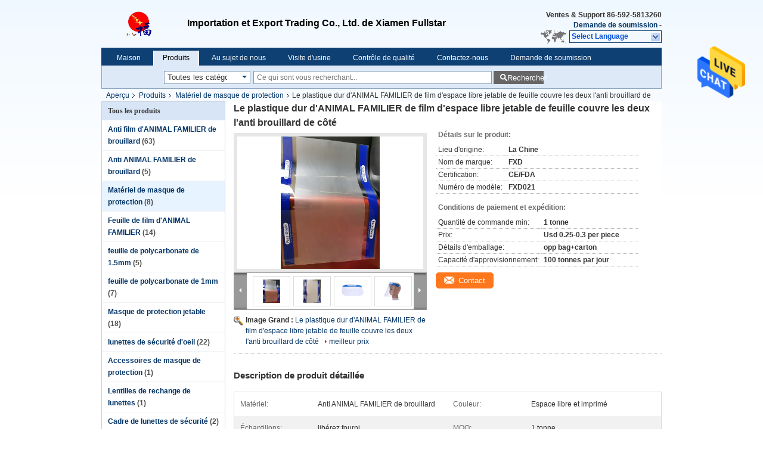

--- FILE ---
content_type: text/html
request_url: https://french.antifogpetfilm.com/sale-12945383-disposable-pet-film-sheet-clear-hard-plastic-sheets-both-side-anti-fog.html
body_size: 30829
content:

<!DOCTYPE html>
<html>
<head>
	<meta charset="utf-8">
	<meta http-equiv="X-UA-Compatible" content="IE=edge">
	<meta name="viewport" content="width=device-width, initial-scale=1">
    <title>Le plastique dur d'ANIMAL FAMILIER de film d'espace libre jetable de feuille couvre les deux l'anti brouillard de côté</title>
    <meta name="keywords" content="Matériel de masque de protection, Le plastique dur d'ANIMAL FAMILIER de film d'espace libre jetable de feuille couvre les deux l'anti brouillard de côté, Matériel de masque de protection à vendre, Matériel de masque de protection prix" />
    <meta name="description" content="Haute qualité Le plastique dur d'ANIMAL FAMILIER de film d'espace libre jetable de feuille couvre les deux l'anti brouillard de côté from China, China's leading product market Matériel de masque de protection marché de produits, Avec un contrôle qualité strict Matériel de masque de protection usines, Produire de haute qualité Le plastique dur d'ANIMAL FAMILIER de film d'espace libre jetable de feuille couvre les deux l'anti brouillard de côté produits." />
			<link type='text/css' rel='stylesheet' href='/??/images/global.css,/photo/antifogpetfilm/sitetpl/style/common.css?ver=1598264076' media='all'>
			  <script type='text/javascript' src='/??/js/jquery.js,/js/common_header.js'></script><meta property="og:title" content="Le plastique dur d'ANIMAL FAMILIER de film d'espace libre jetable de feuille couvre les deux l'anti brouillard de côté" />
<meta property="og:description" content="Haute qualité Le plastique dur d'ANIMAL FAMILIER de film d'espace libre jetable de feuille couvre les deux l'anti brouillard de côté from China, China's leading product market Matériel de masque de protection marché de produits, Avec un contrôle qualité strict Matériel de masque de protection usines, Produire de haute qualité Le plastique dur d'ANIMAL FAMILIER de film d'espace libre jetable de feuille couvre les deux l'anti brouillard de côté produits." />
<meta property="og:type" content="product" />
<meta property="og:availability" content="instock" />
<meta property="og:site_name" content="Xiamen Fullstar Import &amp; Export Trading Co., Ltd." />
<meta property="og:url" content="https://french.antifogpetfilm.com/sale-12945383-disposable-pet-film-sheet-clear-hard-plastic-sheets-both-side-anti-fog.html" />
<meta property="og:image" content="https://french.antifogpetfilm.com/photo/ps29848627-disposable_pet_film_sheet_clear_hard_plastic_sheets_both_side_anti_fog.jpg" />
<link rel="canonical" href="https://french.antifogpetfilm.com/sale-12945383-disposable-pet-film-sheet-clear-hard-plastic-sheets-both-side-anti-fog.html" />
<link rel="alternate" href="https://m.french.antifogpetfilm.com/sale-12945383-disposable-pet-film-sheet-clear-hard-plastic-sheets-both-side-anti-fog.html" media="only screen and (max-width: 640px)" />
<style type="text/css">
/*<![CDATA[*/
.consent__cookie {position: fixed;top: 0;left: 0;width: 100%;height: 0%;z-index: 100000;}.consent__cookie_bg {position: fixed;top: 0;left: 0;width: 100%;height: 100%;background: #000;opacity: .6;display: none }.consent__cookie_rel {position: fixed;bottom:0;left: 0;width: 100%;background: #fff;display: -webkit-box;display: -ms-flexbox;display: flex;flex-wrap: wrap;padding: 24px 80px;-webkit-box-sizing: border-box;box-sizing: border-box;-webkit-box-pack: justify;-ms-flex-pack: justify;justify-content: space-between;-webkit-transition: all ease-in-out .3s;transition: all ease-in-out .3s }.consent__close {position: absolute;top: 20px;right: 20px;cursor: pointer }.consent__close svg {fill: #777 }.consent__close:hover svg {fill: #000 }.consent__cookie_box {flex: 1;word-break: break-word;}.consent__warm {color: #777;font-size: 16px;margin-bottom: 12px;line-height: 19px }.consent__title {color: #333;font-size: 20px;font-weight: 600;margin-bottom: 12px;line-height: 23px }.consent__itxt {color: #333;font-size: 14px;margin-bottom: 12px;display: -webkit-box;display: -ms-flexbox;display: flex;-webkit-box-align: center;-ms-flex-align: center;align-items: center }.consent__itxt i {display: -webkit-inline-box;display: -ms-inline-flexbox;display: inline-flex;width: 28px;height: 28px;border-radius: 50%;background: #e0f9e9;margin-right: 8px;-webkit-box-align: center;-ms-flex-align: center;align-items: center;-webkit-box-pack: center;-ms-flex-pack: center;justify-content: center }.consent__itxt svg {fill: #3ca860 }.consent__txt {color: #a6a6a6;font-size: 14px;margin-bottom: 8px;line-height: 17px }.consent__btns {display: -webkit-box;display: -ms-flexbox;display: flex;-webkit-box-orient: vertical;-webkit-box-direction: normal;-ms-flex-direction: column;flex-direction: column;-webkit-box-pack: center;-ms-flex-pack: center;justify-content: center;flex-shrink: 0;}.consent__btn {width: 280px;height: 40px;line-height: 40px;text-align: center;background: #3ca860;color: #fff;border-radius: 4px;margin: 8px 0;-webkit-box-sizing: border-box;box-sizing: border-box;cursor: pointer;font-size:14px}.consent__btn:hover {background: #00823b }.consent__btn.empty {color: #3ca860;border: 1px solid #3ca860;background: #fff }.consent__btn.empty:hover {background: #3ca860;color: #fff }.open .consent__cookie_bg {display: block }.open .consent__cookie_rel {bottom: 0 }@media (max-width: 760px) {.consent__btns {width: 100%;align-items: center;}.consent__cookie_rel {padding: 20px 24px }}.consent__cookie.open {display: block;}.consent__cookie {display: none;}
/*]]>*/
</style>
<script type="text/javascript">
/*<![CDATA[*/
window.isvideotpl = 0;window.detailurl = '';
var isShowGuide=0;showGuideColor=0;var company_type = 0;var webim_domain = '';

var colorUrl = '';
var aisearch = 0;
var selfUrl = '';
window.playerReportUrl='/vod/view_count/report';
var query_string = ["Products","Detail"];
var g_tp = '';
var customtplcolor = 99205;
window.predomainsub = "";
/*]]>*/
</script>
</head>
<body>
<img src="/logo.gif" style="display:none" alt="logo"/>
    <div id="floatAd" style="z-index: 110000;position:absolute;right:30px;bottom:60px;height:79px;display: block;">
                                <a href="/webim/webim_tab.html" rel="nofollow" data-uid="65666" onclick= 'setwebimCookie(65666,12945383,0);' target="_blank">
            <img style="width: 80px;cursor: pointer;" alt='Envoyer le message' src="/images/floatimage_chat.gif"/>
        </a>
                                </div>
<a style="display: none!important;" title="Xiamen Fullstar Import & Export Trading Co., Ltd." class="float-inquiry" href="/contactnow.html" onclick='setinquiryCookie("{\"showproduct\":1,\"pid\":\"12945383\",\"name\":\"Le plastique dur d&#039;ANIMAL FAMILIER de film d&#039;espace libre jetable de feuille couvre les deux l&#039;anti brouillard de c\\u00f4t\\u00e9\",\"source_url\":\"\\/sale-12945383-disposable-pet-film-sheet-clear-hard-plastic-sheets-both-side-anti-fog.html\",\"picurl\":\"\\/photo\\/pd29848627-disposable_pet_film_sheet_clear_hard_plastic_sheets_both_side_anti_fog.jpg\",\"propertyDetail\":[[\"Mat\\u00e9riel\",\"Anti ANIMAL FAMILIER de brouillard\"],[\"Couleur\",\"Espace libre et imprim\\u00e9\"],[\"\\u00c9chantillons\",\"lib\\u00e9rez fourni\"],[\"MOQ\",\"1 tonne\"]],\"company_name\":null,\"picurl_c\":\"\\/photo\\/pc29848627-disposable_pet_film_sheet_clear_hard_plastic_sheets_both_side_anti_fog.jpg\",\"price\":\"Usd 0.25-0.3 per piece\",\"username\":\"sales\",\"viewTime\":\"Derni\\u00e8re connexion : 0 heures 58 minuts Il ya\",\"subject\":\"S&#39;il vous pla\\u00eet envoyez-moi plus d&#39;informations sur votre Le plastique dur d&#039;ANIMAL FAMILIER de film d&#039;espace libre jetable de feuille couvre les deux l&#039;anti brouillard de c\\u00f4t\\u00e9\",\"countrycode\":\"\"}");'></a>
<div class="cont_header">
    <style>
	.f_header_main .select_language div:hover{
		color: #c00;
    text-decoration: underline;
	}
</style>

<div class="f_header_main">
	<table cellpadding="0" cellspacing="0" width="100%">
		<tbody>
		<tr>
			<td class="header_logo">
				<a title="Chine Anti film d&#039;ANIMAL FAMILIER de brouillard fabricant" href="//french.antifogpetfilm.com"><img onerror="$(this).parent().hide();" src="/logo.gif" alt="Chine Anti film d&#039;ANIMAL FAMILIER de brouillard fabricant" /></a>			</td>
			<td>
				<div class="header_company_detail">
					<table cellpadding="0" cellspacing="0" width="100%" height="100%"
					       class="header_company_table">
						<tbody>
						<tr>
							<td>
								<p><strong><span style="font-size:16px;"><span style="font-family:arial,helvetica,sans-serif;">Importation et Export Trading Co., Ltd. de Xiamen Fullstar</span><span style="font-size:16px;"></span></span></strong></p>							</td>
						</tr>
						</tbody>
					</table>
				</div>

			</td>
			<td>
				<div class="header_other_detail">
					<b>Ventes &amp; Support <font
							id="hourZone"></font></b><br>
					<b>
                        <a title="Xiamen Fullstar Import &amp; Export Trading Co., Ltd." href="/contactnow.html">Demande de soumission</a> -
											</b>
					<br>
                     <span class="yuyan_icon"></span>
										<div class="sel" id="selectlang">
						<span>Select Language</span>
						<a title="Xiamen Fullstar Import & Export Trading Co., Ltd." id="tranimg"
						   href="javascript:;"
						   class="col"></a>
					</div>

					<dl id="p_l" class="select_language">
													<dt class="english">
								                                <a title="Chine de bonne qualité Anti film d&#039;ANIMAL FAMILIER de brouillard  on ventes" href="https://www.antifogpetfilm.com/">English</a>							</dt>
													<dt class="french">
								                                <a title="Chine de bonne qualité Anti film d&#039;ANIMAL FAMILIER de brouillard  on ventes" href="https://french.antifogpetfilm.com/">French</a>							</dt>
													<dt class="german">
								                                <a title="Chine de bonne qualité Anti film d&#039;ANIMAL FAMILIER de brouillard  on ventes" href="https://german.antifogpetfilm.com/">German</a>							</dt>
													<dt class="italian">
								                                <a title="Chine de bonne qualité Anti film d&#039;ANIMAL FAMILIER de brouillard  on ventes" href="https://italian.antifogpetfilm.com/">Italian</a>							</dt>
													<dt class="russian">
								                                <a title="Chine de bonne qualité Anti film d&#039;ANIMAL FAMILIER de brouillard  on ventes" href="https://russian.antifogpetfilm.com/">Russian</a>							</dt>
													<dt class="spanish">
								                                <a title="Chine de bonne qualité Anti film d&#039;ANIMAL FAMILIER de brouillard  on ventes" href="https://spanish.antifogpetfilm.com/">Spanish</a>							</dt>
													<dt class="portuguese">
								                                <a title="Chine de bonne qualité Anti film d&#039;ANIMAL FAMILIER de brouillard  on ventes" href="https://portuguese.antifogpetfilm.com/">Portuguese</a>							</dt>
													<dt class="dutch">
								                                <a title="Chine de bonne qualité Anti film d&#039;ANIMAL FAMILIER de brouillard  on ventes" href="https://dutch.antifogpetfilm.com/">Dutch</a>							</dt>
													<dt class="greek">
								                                <a title="Chine de bonne qualité Anti film d&#039;ANIMAL FAMILIER de brouillard  on ventes" href="https://greek.antifogpetfilm.com/">Greek</a>							</dt>
													<dt class="japanese">
								                                <a title="Chine de bonne qualité Anti film d&#039;ANIMAL FAMILIER de brouillard  on ventes" href="https://japanese.antifogpetfilm.com/">Japanese</a>							</dt>
													<dt class="korean">
								                                <a title="Chine de bonne qualité Anti film d&#039;ANIMAL FAMILIER de brouillard  on ventes" href="https://korean.antifogpetfilm.com/">Korean</a>							</dt>
													<dt class="arabic">
								                                <a title="Chine de bonne qualité Anti film d&#039;ANIMAL FAMILIER de brouillard  on ventes" href="https://arabic.antifogpetfilm.com/">Arabic</a>							</dt>
													<dt class="hindi">
								                                <a title="Chine de bonne qualité Anti film d&#039;ANIMAL FAMILIER de brouillard  on ventes" href="https://hindi.antifogpetfilm.com/">Hindi</a>							</dt>
													<dt class="turkish">
								                                <a title="Chine de bonne qualité Anti film d&#039;ANIMAL FAMILIER de brouillard  on ventes" href="https://turkish.antifogpetfilm.com/">Turkish</a>							</dt>
													<dt class="indonesian">
								                                <a title="Chine de bonne qualité Anti film d&#039;ANIMAL FAMILIER de brouillard  on ventes" href="https://indonesian.antifogpetfilm.com/">Indonesian</a>							</dt>
													<dt class="vietnamese">
								                                <a title="Chine de bonne qualité Anti film d&#039;ANIMAL FAMILIER de brouillard  on ventes" href="https://vietnamese.antifogpetfilm.com/">Vietnamese</a>							</dt>
													<dt class="thai">
								                                <a title="Chine de bonne qualité Anti film d&#039;ANIMAL FAMILIER de brouillard  on ventes" href="https://thai.antifogpetfilm.com/">Thai</a>							</dt>
													<dt class="bengali">
								                                <a title="Chine de bonne qualité Anti film d&#039;ANIMAL FAMILIER de brouillard  on ventes" href="https://bengali.antifogpetfilm.com/">Bengali</a>							</dt>
													<dt class="persian">
								                                <a title="Chine de bonne qualité Anti film d&#039;ANIMAL FAMILIER de brouillard  on ventes" href="https://persian.antifogpetfilm.com/">Persian</a>							</dt>
													<dt class="polish">
								                                <a title="Chine de bonne qualité Anti film d&#039;ANIMAL FAMILIER de brouillard  on ventes" href="https://polish.antifogpetfilm.com/">Polish</a>							</dt>
											</dl>
									</div>
			</td>
		</tr>
		</tbody>
	</table>
</div>

    <script>
        if(window.addEventListener){
            window.addEventListener("load",function(){f_header_main_dealZoneHour(
                "00",
                "9",
                "00",
                "18",
                "86-592-5813260",
                "86-592-5813260")},false);
        }
        else{
            window.attachEvent("onload",function(){f_header_main_dealZoneHour(
                "00",
                "9",
                "00",
                "18",
                "86-592-5813260",
                "86-592-5813260")});
        }
    </script>
<script>
    if (document.getElementById("tranimg")) {
        if(document.getElementById("tranimg").addEventListener) {
            document.getElementById("tranimg").addEventListener("click", function(event){
                f_header_main_selectLanguage(document.getElementById("tranimg"),event);
            },false);
        } else {
            document.getElementById("tranimg").attachEvent("click", function(event){
                f_header_main_selectLanguage(document.getElementById("tranimg"),event);
            });
        }
    }
</script>
<div class="f_header_nav"  id="head_menu">
	<dl class="header_nav_tabs">
		<dd class="bl fleft"></dd>
                                <dt id="headHome" >
                                <a target="_self" title="" href="/">Maison</a>                            </dt>
                                            <dt id="productLi" class="cur">
                                <a target="_self" title="" href="/products.html">Produits</a>                            </dt>
                                            <dt id="headAboutUs" >
                                <a target="_self" title="" href="/aboutus.html">Au sujet de nous</a>                            </dt>
                                            <dt id="headFactorytour" >
                                <a target="_self" title="" href="/factory.html">Visite d'usine</a>                            </dt>
                                            <dt id="headQualityControl" >
                                <a target="_self" title="" href="/quality.html">Contrôle de qualité</a>                            </dt>
                                            <dt id="headContactUs" >
                                <a target="_self" title="" href="/contactus.html">Contactez-nous</a>                            </dt>
                                            <dt id="" >
                                <form id="f_header_nav_form" method="post" target="_blank">
                    <input type="hidden" name="pid" value="12945383"/>
                    <a href="javascript:;"><span onclick="document.getElementById('f_header_nav_form').action='/contactnow.html';document.getElementById('f_header_nav_form').submit();">Demande de soumission</span></a>
                </form>
                            </dt>
                                            <dt>
                    </dt>
		<dd class="br fright"></dd>
	</dl>
</div>
<script>
    if(window.addEventListener){
        window.addEventListener("load",function(){f_headmenucur()},false);
    }
    else{
        window.attachEvent("onload",function(){f_headmenucur()});
    }
</script>
<div class="f_categories_alone" xmlns="http://www.w3.org/1999/html">
        <table  cellpadding="0" cellspacing="0">
            <tr>
                <td >
                    <div id="input_select">
                        <dl class="show_dl">
                            <dt><input type="text" value="Toutes les catégories" id="search_cur_key"/></dt>
                            <dd id="search_cur_value" style="display: none" class="categories">
                                <a href="#" onClick="mouse_events.guide_value('Toutes les catégories')">Toutes les catégories</a>
                                                                                                            <a href="#" onClick="mouse_events.guide_value('Anti film d\'ANIMAL FAMILIER de brouillard')">Anti film d\'ANIMAL FAMILIER de brouillard</a>
                                                                            <a href="#" onClick="mouse_events.guide_value('Anti ANIMAL FAMILIER de brouillard')">Anti ANIMAL FAMILIER de brouillard</a>
                                                                            <a href="#" onClick="mouse_events.guide_value('Matériel de masque de protection')">Matériel de masque de protection</a>
                                                                            <a href="#" onClick="mouse_events.guide_value('Feuille de film d\'ANIMAL FAMILIER')">Feuille de film d\'ANIMAL FAMILIER</a>
                                                                            <a href="#" onClick="mouse_events.guide_value('feuille de polycarbonate de 1.5mm')">feuille de polycarbonate de 1.5mm</a>
                                                                            <a href="#" onClick="mouse_events.guide_value('feuille de polycarbonate de 1mm')">feuille de polycarbonate de 1mm</a>
                                                                            <a href="#" onClick="mouse_events.guide_value('Masque de protection jetable')">Masque de protection jetable</a>
                                                                            <a href="#" onClick="mouse_events.guide_value('lunettes de sécurité d\'oeil')">lunettes de sécurité d\'oeil</a>
                                                                            <a href="#" onClick="mouse_events.guide_value('Accessoires de masque de protection')">Accessoires de masque de protection</a>
                                                                            <a href="#" onClick="mouse_events.guide_value('Lentilles de rechange de lunettes')">Lentilles de rechange de lunettes</a>
                                                                            <a href="#" onClick="mouse_events.guide_value('Cadre de lunettes de sécurité')">Cadre de lunettes de sécurité</a>
                                                                                                </dd>
                        </dl>
                    </div>
                </td>
            </tr>
        </table>
</div>
<script>
    var mouse_events={};
    mouse_events.guide_value = function(value){
        document.getElementById('search_cur_key').value = value;
        document.getElementById('search_cur_value').style.display = 'none';
        window.setTimeout(function(){document.getElementById('search_cur_value').style.display=''},100);
    }
    $(function () {
        $(".show_dl").mouseover(function () {
            $(this).children(".categories").show();
        })
        $(".show_dl").mouseout(function () {
            $(this).children(".categories").hide();
        })
    })
</script><div class="f_search_alone">
    <form action="" method="POST" onsubmit="return jsWidgetSearch(this,'');">
        <input class="text_wrap input01" type="text" name="keyword" placeholder="Ce qui sont vous recherchant..."
               value="">
                        <button class="submit_1" name="submit" value="Rechercher" >Rechercher</button>
                </form>
</div>
<div style="width:1000px;margin:0 auto;">    <div class="f_header_breadcrumb">
    <a title="" href="/">Aperçu</a>    <a title="" href="/products.html">Produits</a><a title="" href="/supplier-408166-face-shield-material">Matériel de masque de protection</a><h2 class="index-bread" >Le plastique dur d&#039;ANIMAL FAMILIER de film d&#039;espace libre jetable de feuille couvre les deux l&#039;anti brouillard de côté</h2></div>
  <!-- Event snippet for 提交潜在客户表单 conversion page
In your html page, add the snippet and call gtag_report_conversion when someone clicks on the chosen link or button. -->
<script>
function gtag_report_conversion(url) {
  var callback = function () {
    if (typeof(url) != 'undefined') {
      window.location = url;
    }
  };
  gtag('event', 'conversion', {
      'send_to': 'AW-11426977975/8lQfCOyj9_oYELex58gq',
      'event_callback': callback
  });
  return false;
}
</script><script>
var originProductInfo = '';
var originProductInfo = {"showproduct":1,"pid":"12945383","name":"Le plastique dur d&#039;ANIMAL FAMILIER de film d&#039;espace libre jetable de feuille couvre les deux l&#039;anti brouillard de c\u00f4t\u00e9","source_url":"\/sale-12945383-disposable-pet-film-sheet-clear-hard-plastic-sheets-both-side-anti-fog.html","picurl":"\/photo\/pd29848627-disposable_pet_film_sheet_clear_hard_plastic_sheets_both_side_anti_fog.jpg","propertyDetail":[["Mat\u00e9riel","Anti ANIMAL FAMILIER de brouillard"],["Couleur","Espace libre et imprim\u00e9"],["\u00c9chantillons","lib\u00e9rez fourni"],["MOQ","1 tonne"]],"company_name":null,"picurl_c":"\/photo\/pc29848627-disposable_pet_film_sheet_clear_hard_plastic_sheets_both_side_anti_fog.jpg","price":"Usd 0.25-0.3 per piece","username":"sales","viewTime":"Derni\u00e8re connexion : 0 heures 58 minuts Il ya","subject":"S&#39;il vous pla\u00eet envoyez-moi plus d&#39;informations sur votre Le plastique dur d&#039;ANIMAL FAMILIER de film d&#039;espace libre jetable de feuille couvre les deux l&#039;anti brouillard de c\u00f4t\u00e9","countrycode":""};
var save_url = "/contactsave.html";
var update_url = "/updateinquiry.html";
var productInfo = {};
var defaulProductInfo = {};
var myDate = new Date();
var curDate = myDate.getFullYear()+'-'+(parseInt(myDate.getMonth())+1)+'-'+myDate.getDate();
var message = '';
var default_pop = 1;
var leaveMessageDialog = document.getElementsByClassName('leave-message-dialog')[0]; // 获取弹层
var _$$ = function (dom) {
    return document.querySelectorAll(dom);
};
resInfo = originProductInfo;
defaulProductInfo.pid = resInfo['pid'];
defaulProductInfo.productName = resInfo['name'];
defaulProductInfo.productInfo = resInfo['propertyDetail'];
defaulProductInfo.productImg = resInfo['picurl_c'];
defaulProductInfo.subject = resInfo['subject'];
defaulProductInfo.productImgAlt = resInfo['name'];
var inquirypopup_tmp = 1;
var message = 'Cher,'+'\r\n'+"Je suis intéressé à"+' '+trim(resInfo['name'])+", pourriez-vous m'envoyer plus de détails tels que le type, la taille, le MOQ, le matériau, etc."+'\r\n'+"Merci!"+'\r\n'+"Dans l'attente de votre réponse.";
var message_1 = 'Cher,'+'\r\n'+"Je suis intéressé à"+' '+trim(resInfo['name'])+", pourriez-vous m'envoyer plus de détails tels que le type, la taille, le MOQ, le matériau, etc."+'\r\n'+"Merci!"+'\r\n'+"Dans l'attente de votre réponse.";
var message_2 = 'Bonjour,'+'\r\n'+"je cherche"+' '+trim(resInfo['name'])+", s'il vous plaît envoyez-moi le prix, les spécifications et l'image."+'\r\n'+"Votre réponse rapide sera très appréciée."+'\r\n'+"N'hésitez pas à me contacter pour plus d'informations."+'\r\n'+"Merci beaucoup.";
var message_3 = 'Bonjour,'+'\r\n'+trim(resInfo['name'])+' '+"répond à mes attentes."+'\r\n'+"Veuillez me donner le meilleur prix et d'autres informations sur le produit."+'\r\n'+"N'hésitez pas à me contacter via mon mail."+'\r\n'+"Merci beaucoup.";

var message_4 = 'Cher,'+'\r\n'+"Quel est le prix FOB sur votre"+' '+trim(resInfo['name'])+'?'+'\r\n'+"Quel est le nom du port le plus proche?"+'\r\n'+"Veuillez me répondre dès que possible, il serait préférable de partager de plus amples informations."+'\r\n'+"Cordialement!";
var message_5 = 'Salut,'+'\r\n'+"Je suis très intéressé par votre"+' '+trim(resInfo['name'])+'.'+'\r\n'+"Veuillez m'envoyer les détails de votre produit."+'\r\n'+"Dans l'attente de votre réponse rapide."+'\r\n'+"N'hésitez pas à me contacter par mail."+'\r\n'+"Cordialement!";

var message_6 = 'Cher,'+'\r\n'+"Veuillez nous fournir des informations sur votre"+' '+trim(resInfo['name'])+", comme le type, la taille, le matériau et bien sûr le meilleur prix."+'\r\n'+"Dans l'attente de votre réponse rapide."+'\r\n'+"Merci!";
var message_7 = 'Cher,'+'\r\n'+"Pouvez-vous fournir"+' '+trim(resInfo['name'])+" pour nous?"+'\r\n'+"Nous voulons d'abord une liste de prix et des détails sur le produit."+'\r\n'+"J'espère obtenir une réponse dès que possible et j'ai hâte de coopérer."+'\r\n'+"Merci beaucoup.";
var message_8 = 'salut,'+'\r\n'+"je cherche"+' '+trim(resInfo['name'])+", Veuillez me donner des informations plus détaillées sur le produit."+'\r\n'+"J'attends votre réponse avec impatience."+'\r\n'+"Merci!";
var message_9 = 'Bonjour,'+'\r\n'+"Votre"+' '+trim(resInfo['name'])+" répond très bien à mes exigences."+'\r\n'+"S'il vous plaît envoyez-moi le prix, les spécifications et un modèle similaire sera OK."+'\r\n'+"N'hésitez pas à discuter avec moi."+'\r\n'+"Merci!";
var message_10 = 'Cher,'+'\r\n'+"Je veux en savoir plus sur les détails et la citation de"+' '+trim(resInfo['name'])+'.'+'\r\n'+"N'hésitez pas à me contacter."+'\r\n'+"Cordialement!";

var r = getRandom(1,10);

defaulProductInfo.message = eval("message_"+r);

var mytAjax = {

    post: function(url, data, fn) {
        var xhr = new XMLHttpRequest();
        xhr.open("POST", url, true);
        xhr.setRequestHeader("Content-Type", "application/x-www-form-urlencoded;charset=UTF-8");
        xhr.setRequestHeader("X-Requested-With", "XMLHttpRequest");
        xhr.setRequestHeader('Content-Type','text/plain;charset=UTF-8');
        xhr.onreadystatechange = function() {
            if(xhr.readyState == 4 && (xhr.status == 200 || xhr.status == 304)) {
                fn.call(this, xhr.responseText);
            }
        };
        xhr.send(data);
    },

    postform: function(url, data, fn) {
        var xhr = new XMLHttpRequest();
        xhr.open("POST", url, true);
        xhr.setRequestHeader("X-Requested-With", "XMLHttpRequest");
        xhr.onreadystatechange = function() {
            if(xhr.readyState == 4 && (xhr.status == 200 || xhr.status == 304)) {
                fn.call(this, xhr.responseText);
            }
        };
        xhr.send(data);
    }
};
/*window.onload = function(){
    leaveMessageDialog = document.getElementsByClassName('leave-message-dialog')[0];
    if (window.localStorage.recordDialogStatus=='undefined' || (window.localStorage.recordDialogStatus!='undefined' && window.localStorage.recordDialogStatus != curDate)) {
        setTimeout(function(){
            if(parseInt(inquirypopup_tmp%10) == 1){
                creatDialog(defaulProductInfo, 1);
            }
        }, 6000);
    }
};*/
function trim(str)
{
    str = str.replace(/(^\s*)/g,"");
    return str.replace(/(\s*$)/g,"");
};
function getRandom(m,n){
    var num = Math.floor(Math.random()*(m - n) + n);
    return num;
};
function strBtn(param) {

    var starattextarea = document.getElementById("textareamessage").value.length;
    var email = document.getElementById("startEmail").value;

    var default_tip = document.querySelectorAll(".watermark_container").length;
    if (20 < starattextarea && starattextarea < 3000) {
        if(default_tip>0){
            document.getElementById("textareamessage1").parentNode.parentNode.nextElementSibling.style.display = "none";
        }else{
            document.getElementById("textareamessage1").parentNode.nextElementSibling.style.display = "none";
        }

    } else {
        if(default_tip>0){
            document.getElementById("textareamessage1").parentNode.parentNode.nextElementSibling.style.display = "block";
        }else{
            document.getElementById("textareamessage1").parentNode.nextElementSibling.style.display = "block";
        }

        return;
    }

    // var re = /^([a-zA-Z0-9_-])+@([a-zA-Z0-9_-])+\.([a-zA-Z0-9_-])+/i;/*邮箱不区分大小写*/
    var re = /^[a-zA-Z0-9][\w-]*(\.?[\w-]+)*@[a-zA-Z0-9-]+(\.[a-zA-Z0-9]+)+$/i;
    if (!re.test(email)) {
        document.getElementById("startEmail").nextElementSibling.style.display = "block";
        return;
    } else {
        document.getElementById("startEmail").nextElementSibling.style.display = "none";
    }

    var subject = document.getElementById("pop_subject").value;
    var pid = document.getElementById("pop_pid").value;
    var message = document.getElementById("textareamessage").value;
    var sender_email = document.getElementById("startEmail").value;
    var tel = '';
    if (document.getElementById("tel0") != undefined && document.getElementById("tel0") != '')
        tel = document.getElementById("tel0").value;
    var form_serialize = '&tel='+tel;

    form_serialize = form_serialize.replace(/\+/g, "%2B");
    mytAjax.post(save_url,"pid="+pid+"&subject="+subject+"&email="+sender_email+"&message="+(message)+form_serialize,function(res){
        var mes = JSON.parse(res);
        if(mes.status == 200){
            var iid = mes.iid;
            document.getElementById("pop_iid").value = iid;
            document.getElementById("pop_uuid").value = mes.uuid;

            if(typeof gtag_report_conversion === "function"){
                gtag_report_conversion();//执行统计js代码
            }
            if(typeof fbq === "function"){
                fbq('track','Purchase');//执行统计js代码
            }
        }
    });
    for (var index = 0; index < document.querySelectorAll(".dialog-content-pql").length; index++) {
        document.querySelectorAll(".dialog-content-pql")[index].style.display = "none";
    };
    $('#idphonepql').val(tel);
    document.getElementById("dialog-content-pql-id").style.display = "block";
    ;
};
function twoBtnOk(param) {

    var selectgender = document.getElementById("Mr").innerHTML;
    var iid = document.getElementById("pop_iid").value;
    var sendername = document.getElementById("idnamepql").value;
    var senderphone = document.getElementById("idphonepql").value;
    var sendercname = document.getElementById("idcompanypql").value;
    var uuid = document.getElementById("pop_uuid").value;
    var gender = 2;
    if(selectgender == 'Mr.') gender = 0;
    if(selectgender == 'Mrs.') gender = 1;
    var pid = document.getElementById("pop_pid").value;
    var form_serialize = '';

        form_serialize = form_serialize.replace(/\+/g, "%2B");

    mytAjax.post(update_url,"iid="+iid+"&gender="+gender+"&uuid="+uuid+"&name="+(sendername)+"&tel="+(senderphone)+"&company="+(sendercname)+form_serialize,function(res){});

    for (var index = 0; index < document.querySelectorAll(".dialog-content-pql").length; index++) {
        document.querySelectorAll(".dialog-content-pql")[index].style.display = "none";
    };
    document.getElementById("dialog-content-pql-ok").style.display = "block";

};
function toCheckMust(name) {
    $('#'+name+'error').hide();
}
function handClidk(param) {
    var starattextarea = document.getElementById("textareamessage1").value.length;
    var email = document.getElementById("startEmail1").value;
    var default_tip = document.querySelectorAll(".watermark_container").length;
    if (20 < starattextarea && starattextarea < 3000) {
        if(default_tip>0){
            document.getElementById("textareamessage1").parentNode.parentNode.nextElementSibling.style.display = "none";
        }else{
            document.getElementById("textareamessage1").parentNode.nextElementSibling.style.display = "none";
        }

    } else {
        if(default_tip>0){
            document.getElementById("textareamessage1").parentNode.parentNode.nextElementSibling.style.display = "block";
        }else{
            document.getElementById("textareamessage1").parentNode.nextElementSibling.style.display = "block";
        }

        return;
    }

    // var re = /^([a-zA-Z0-9_-])+@([a-zA-Z0-9_-])+\.([a-zA-Z0-9_-])+/i;
    var re = /^[a-zA-Z0-9][\w-]*(\.?[\w-]+)*@[a-zA-Z0-9-]+(\.[a-zA-Z0-9]+)+$/i;
    if (!re.test(email)) {
        document.getElementById("startEmail1").nextElementSibling.style.display = "block";
        return;
    } else {
        document.getElementById("startEmail1").nextElementSibling.style.display = "none";
    }

    var subject = document.getElementById("pop_subject").value;
    var pid = document.getElementById("pop_pid").value;
    var message = document.getElementById("textareamessage1").value;
    var sender_email = document.getElementById("startEmail1").value;
    var form_serialize = tel = '';
    if (document.getElementById("tel1") != undefined && document.getElementById("tel1") != '')
        tel = document.getElementById("tel1").value;
        mytAjax.post(save_url,"email="+sender_email+"&tel="+tel+"&pid="+pid+"&message="+message+"&subject="+subject+form_serialize,function(res){

        var mes = JSON.parse(res);
        if(mes.status == 200){
            var iid = mes.iid;
            document.getElementById("pop_iid").value = iid;
            document.getElementById("pop_uuid").value = mes.uuid;
            if(typeof gtag_report_conversion === "function"){
                gtag_report_conversion();//执行统计js代码
            }
        }

    });
    for (var index = 0; index < document.querySelectorAll(".dialog-content-pql").length; index++) {
        document.querySelectorAll(".dialog-content-pql")[index].style.display = "none";
    };
    $('#idphonepql').val(tel);
    document.getElementById("dialog-content-pql-id").style.display = "block";

};
window.addEventListener('load', function () {
    $('.checkbox-wrap label').each(function(){
        if($(this).find('input').prop('checked')){
            $(this).addClass('on')
        }else {
            $(this).removeClass('on')
        }
    })
    $(document).on('click', '.checkbox-wrap label' , function(ev){
        if (ev.target.tagName.toUpperCase() != 'INPUT') {
            $(this).toggleClass('on')
        }
    })
})

function hand_video(pdata) {
    data = JSON.parse(pdata);
    productInfo.productName = data.productName;
    productInfo.productInfo = data.productInfo;
    productInfo.productImg = data.productImg;
    productInfo.subject = data.subject;

    var message = 'Cher,'+'\r\n'+"Je suis intéressé à"+' '+trim(data.productName)+", pourriez-vous m'envoyer plus de détails tels que le type, la taille, la quantité, le matériau, etc."+'\r\n'+"Merci!"+'\r\n'+"Dans l'attente de votre réponse.";

    var message = 'Cher,'+'\r\n'+"Je suis intéressé à"+' '+trim(data.productName)+", pourriez-vous m'envoyer plus de détails tels que le type, la taille, le MOQ, le matériau, etc."+'\r\n'+"Merci!"+'\r\n'+"Dans l'attente de votre réponse.";
    var message_1 = 'Cher,'+'\r\n'+"Je suis intéressé à"+' '+trim(data.productName)+", pourriez-vous m'envoyer plus de détails tels que le type, la taille, le MOQ, le matériau, etc."+'\r\n'+"Merci!"+'\r\n'+"Dans l'attente de votre réponse.";
    var message_2 = 'Bonjour,'+'\r\n'+"je cherche"+' '+trim(data.productName)+", s'il vous plaît envoyez-moi le prix, les spécifications et l'image."+'\r\n'+"Votre réponse rapide sera très appréciée."+'\r\n'+"N'hésitez pas à me contacter pour plus d'informations."+'\r\n'+"Merci beaucoup.";
    var message_3 = 'Bonjour,'+'\r\n'+trim(data.productName)+' '+"répond à mes attentes."+'\r\n'+"Veuillez me donner le meilleur prix et d'autres informations sur le produit."+'\r\n'+"N'hésitez pas à me contacter via mon mail."+'\r\n'+"Merci beaucoup.";

    var message_4 = 'Cher,'+'\r\n'+"Quel est le prix FOB sur votre"+' '+trim(data.productName)+'?'+'\r\n'+"Quel est le nom du port le plus proche?"+'\r\n'+"Veuillez me répondre dès que possible, il serait préférable de partager de plus amples informations."+'\r\n'+"Cordialement!";
    var message_5 = 'Salut,'+'\r\n'+"Je suis très intéressé par votre"+' '+trim(data.productName)+'.'+'\r\n'+"Veuillez m'envoyer les détails de votre produit."+'\r\n'+"Dans l'attente de votre réponse rapide."+'\r\n'+"N'hésitez pas à me contacter par mail."+'\r\n'+"Cordialement!";

    var message_6 = 'Cher,'+'\r\n'+"Veuillez nous fournir des informations sur votre"+' '+trim(data.productName)+", comme le type, la taille, le matériau et bien sûr le meilleur prix."+'\r\n'+"Dans l'attente de votre réponse rapide."+'\r\n'+"Merci!";
    var message_7 = 'Cher,'+'\r\n'+"Pouvez-vous fournir"+' '+trim(data.productName)+" pour nous?"+'\r\n'+"Nous voulons d'abord une liste de prix et des détails sur le produit."+'\r\n'+"J'espère obtenir une réponse dès que possible et j'ai hâte de coopérer."+'\r\n'+"Merci beaucoup.";
    var message_8 = 'salut,'+'\r\n'+"je cherche"+' '+trim(data.productName)+", Veuillez me donner des informations plus détaillées sur le produit."+'\r\n'+"J'attends votre réponse avec impatience."+'\r\n'+"Merci!";
    var message_9 = 'Bonjour,'+'\r\n'+"Votre"+' '+trim(data.productName)+" répond très bien à mes exigences."+'\r\n'+"S'il vous plaît envoyez-moi le prix, les spécifications et un modèle similaire sera OK."+'\r\n'+"N'hésitez pas à discuter avec moi."+'\r\n'+"Merci!";
    var message_10 = 'Cher,'+'\r\n'+"Je veux en savoir plus sur les détails et la citation de"+' '+trim(data.productName)+'.'+'\r\n'+"N'hésitez pas à me contacter."+'\r\n'+"Cordialement!";

    var r = getRandom(1,10);

    productInfo.message = eval("message_"+r);
    if(parseInt(inquirypopup_tmp/10) == 1){
        productInfo.message = "";
    }
    productInfo.pid = data.pid;
    creatDialog(productInfo, 2);
};

function handDialog(pdata) {
    data = JSON.parse(pdata);
    productInfo.productName = data.productName;
    productInfo.productInfo = data.productInfo;
    productInfo.productImg = data.productImg;
    productInfo.subject = data.subject;

    var message = 'Cher,'+'\r\n'+"Je suis intéressé à"+' '+trim(data.productName)+", pourriez-vous m'envoyer plus de détails tels que le type, la taille, la quantité, le matériau, etc."+'\r\n'+"Merci!"+'\r\n'+"Dans l'attente de votre réponse.";

    var message = 'Cher,'+'\r\n'+"Je suis intéressé à"+' '+trim(data.productName)+", pourriez-vous m'envoyer plus de détails tels que le type, la taille, le MOQ, le matériau, etc."+'\r\n'+"Merci!"+'\r\n'+"Dans l'attente de votre réponse.";
    var message_1 = 'Cher,'+'\r\n'+"Je suis intéressé à"+' '+trim(data.productName)+", pourriez-vous m'envoyer plus de détails tels que le type, la taille, le MOQ, le matériau, etc."+'\r\n'+"Merci!"+'\r\n'+"Dans l'attente de votre réponse.";
    var message_2 = 'Bonjour,'+'\r\n'+"je cherche"+' '+trim(data.productName)+", s'il vous plaît envoyez-moi le prix, les spécifications et l'image."+'\r\n'+"Votre réponse rapide sera très appréciée."+'\r\n'+"N'hésitez pas à me contacter pour plus d'informations."+'\r\n'+"Merci beaucoup.";
    var message_3 = 'Bonjour,'+'\r\n'+trim(data.productName)+' '+"répond à mes attentes."+'\r\n'+"Veuillez me donner le meilleur prix et d'autres informations sur le produit."+'\r\n'+"N'hésitez pas à me contacter via mon mail."+'\r\n'+"Merci beaucoup.";

    var message_4 = 'Cher,'+'\r\n'+"Quel est le prix FOB sur votre"+' '+trim(data.productName)+'?'+'\r\n'+"Quel est le nom du port le plus proche?"+'\r\n'+"Veuillez me répondre dès que possible, il serait préférable de partager de plus amples informations."+'\r\n'+"Cordialement!";
    var message_5 = 'Salut,'+'\r\n'+"Je suis très intéressé par votre"+' '+trim(data.productName)+'.'+'\r\n'+"Veuillez m'envoyer les détails de votre produit."+'\r\n'+"Dans l'attente de votre réponse rapide."+'\r\n'+"N'hésitez pas à me contacter par mail."+'\r\n'+"Cordialement!";

    var message_6 = 'Cher,'+'\r\n'+"Veuillez nous fournir des informations sur votre"+' '+trim(data.productName)+", comme le type, la taille, le matériau et bien sûr le meilleur prix."+'\r\n'+"Dans l'attente de votre réponse rapide."+'\r\n'+"Merci!";
    var message_7 = 'Cher,'+'\r\n'+"Pouvez-vous fournir"+' '+trim(data.productName)+" pour nous?"+'\r\n'+"Nous voulons d'abord une liste de prix et des détails sur le produit."+'\r\n'+"J'espère obtenir une réponse dès que possible et j'ai hâte de coopérer."+'\r\n'+"Merci beaucoup.";
    var message_8 = 'salut,'+'\r\n'+"je cherche"+' '+trim(data.productName)+", Veuillez me donner des informations plus détaillées sur le produit."+'\r\n'+"J'attends votre réponse avec impatience."+'\r\n'+"Merci!";
    var message_9 = 'Bonjour,'+'\r\n'+"Votre"+' '+trim(data.productName)+" répond très bien à mes exigences."+'\r\n'+"S'il vous plaît envoyez-moi le prix, les spécifications et un modèle similaire sera OK."+'\r\n'+"N'hésitez pas à discuter avec moi."+'\r\n'+"Merci!";
    var message_10 = 'Cher,'+'\r\n'+"Je veux en savoir plus sur les détails et la citation de"+' '+trim(data.productName)+'.'+'\r\n'+"N'hésitez pas à me contacter."+'\r\n'+"Cordialement!";

    var r = getRandom(1,10);

    productInfo.message = eval("message_"+r);
    if(parseInt(inquirypopup_tmp/10) == 1){
        productInfo.message = "";
    }
    productInfo.pid = data.pid;
    creatDialog(productInfo, 2);
};

function closepql(param) {

    leaveMessageDialog.style.display = 'none';
};

function closepql2(param) {

    for (var index = 0; index < document.querySelectorAll(".dialog-content-pql").length; index++) {
        document.querySelectorAll(".dialog-content-pql")[index].style.display = "none";
    };
    document.getElementById("dialog-content-pql-ok").style.display = "block";
};

function decodeHtmlEntities(str) {
    var tempElement = document.createElement('div');
    tempElement.innerHTML = str;
    return tempElement.textContent || tempElement.innerText || '';
}

function initProduct(productInfo,type){

    productInfo.productName = decodeHtmlEntities(productInfo.productName);
    productInfo.message = decodeHtmlEntities(productInfo.message);

    leaveMessageDialog = document.getElementsByClassName('leave-message-dialog')[0];
    leaveMessageDialog.style.display = "block";
    if(type == 3){
        var popinquiryemail = document.getElementById("popinquiryemail").value;
        _$$("#startEmail1")[0].value = popinquiryemail;
    }else{
        _$$("#startEmail1")[0].value = "";
    }
    _$$("#startEmail")[0].value = "";
    _$$("#idnamepql")[0].value = "";
    _$$("#idphonepql")[0].value = "";
    _$$("#idcompanypql")[0].value = "";

    _$$("#pop_pid")[0].value = productInfo.pid;
    _$$("#pop_subject")[0].value = productInfo.subject;
    
    if(parseInt(inquirypopup_tmp/10) == 1){
        productInfo.message = "";
    }

    _$$("#textareamessage1")[0].value = productInfo.message;
    _$$("#textareamessage")[0].value = productInfo.message;

    _$$("#dialog-content-pql-id .titlep")[0].innerHTML = productInfo.productName;
    _$$("#dialog-content-pql-id img")[0].setAttribute("src", productInfo.productImg);
    _$$("#dialog-content-pql-id img")[0].setAttribute("alt", productInfo.productImgAlt);

    _$$("#dialog-content-pql-id-hand img")[0].setAttribute("src", productInfo.productImg);
    _$$("#dialog-content-pql-id-hand img")[0].setAttribute("alt", productInfo.productImgAlt);
    _$$("#dialog-content-pql-id-hand .titlep")[0].innerHTML = productInfo.productName;

    if (productInfo.productInfo.length > 0) {
        var ul2, ul;
        ul = document.createElement("ul");
        for (var index = 0; index < productInfo.productInfo.length; index++) {
            var el = productInfo.productInfo[index];
            var li = document.createElement("li");
            var span1 = document.createElement("span");
            span1.innerHTML = el[0] + ":";
            var span2 = document.createElement("span");
            span2.innerHTML = el[1];
            li.appendChild(span1);
            li.appendChild(span2);
            ul.appendChild(li);

        }
        ul2 = ul.cloneNode(true);
        if (type === 1) {
            _$$("#dialog-content-pql-id .left")[0].replaceChild(ul, _$$("#dialog-content-pql-id .left ul")[0]);
        } else {
            _$$("#dialog-content-pql-id-hand .left")[0].replaceChild(ul2, _$$("#dialog-content-pql-id-hand .left ul")[0]);
            _$$("#dialog-content-pql-id .left")[0].replaceChild(ul, _$$("#dialog-content-pql-id .left ul")[0]);
        }
    };
    for (var index = 0; index < _$$("#dialog-content-pql-id .right ul li").length; index++) {
        _$$("#dialog-content-pql-id .right ul li")[index].addEventListener("click", function (params) {
            _$$("#dialog-content-pql-id .right #Mr")[0].innerHTML = this.innerHTML
        }, false)

    };

};
function closeInquiryCreateDialog() {
    document.getElementById("xuanpan_dialog_box_pql").style.display = "none";
};
function showInquiryCreateDialog() {
    document.getElementById("xuanpan_dialog_box_pql").style.display = "block";
};
function submitPopInquiry(){
    var message = document.getElementById("inquiry_message").value;
    var email = document.getElementById("inquiry_email").value;
    var subject = defaulProductInfo.subject;
    var pid = defaulProductInfo.pid;
    if (email === undefined) {
        showInquiryCreateDialog();
        document.getElementById("inquiry_email").style.border = "1px solid red";
        return false;
    };
    if (message === undefined) {
        showInquiryCreateDialog();
        document.getElementById("inquiry_message").style.border = "1px solid red";
        return false;
    };
    if (email.search(/^\w+((-\w+)|(\.\w+))*\@[A-Za-z0-9]+((\.|-)[A-Za-z0-9]+)*\.[A-Za-z0-9]+$/) == -1) {
        document.getElementById("inquiry_email").style.border= "1px solid red";
        showInquiryCreateDialog();
        return false;
    } else {
        document.getElementById("inquiry_email").style.border= "";
    };
    if (message.length < 20 || message.length >3000) {
        showInquiryCreateDialog();
        document.getElementById("inquiry_message").style.border = "1px solid red";
        return false;
    } else {
        document.getElementById("inquiry_message").style.border = "";
    };
    var tel = '';
    if (document.getElementById("tel") != undefined && document.getElementById("tel") != '')
        tel = document.getElementById("tel").value;

    mytAjax.post(save_url,"pid="+pid+"&subject="+subject+"&email="+email+"&message="+(message)+'&tel='+tel,function(res){
        var mes = JSON.parse(res);
        if(mes.status == 200){
            var iid = mes.iid;
            document.getElementById("pop_iid").value = iid;
            document.getElementById("pop_uuid").value = mes.uuid;

        }
    });
    initProduct(defaulProductInfo);
    for (var index = 0; index < document.querySelectorAll(".dialog-content-pql").length; index++) {
        document.querySelectorAll(".dialog-content-pql")[index].style.display = "none";
    };
    $('#idphonepql').val(tel);
    document.getElementById("dialog-content-pql-id").style.display = "block";

};

//带附件上传
function submitPopInquiryfile(email_id,message_id,check_sort,name_id,phone_id,company_id,attachments){

    if(typeof(check_sort) == 'undefined'){
        check_sort = 0;
    }
    var message = document.getElementById(message_id).value;
    var email = document.getElementById(email_id).value;
    var attachments = document.getElementById(attachments).value;
    if(typeof(name_id) !== 'undefined' && name_id != ""){
        var name  = document.getElementById(name_id).value;
    }
    if(typeof(phone_id) !== 'undefined' && phone_id != ""){
        var phone = document.getElementById(phone_id).value;
    }
    if(typeof(company_id) !== 'undefined' && company_id != ""){
        var company = document.getElementById(company_id).value;
    }
    var subject = defaulProductInfo.subject;
    var pid = defaulProductInfo.pid;

    if(check_sort == 0){
        if (email === undefined) {
            showInquiryCreateDialog();
            document.getElementById(email_id).style.border = "1px solid red";
            return false;
        };
        if (message === undefined) {
            showInquiryCreateDialog();
            document.getElementById(message_id).style.border = "1px solid red";
            return false;
        };

        if (email.search(/^\w+((-\w+)|(\.\w+))*\@[A-Za-z0-9]+((\.|-)[A-Za-z0-9]+)*\.[A-Za-z0-9]+$/) == -1) {
            document.getElementById(email_id).style.border= "1px solid red";
            showInquiryCreateDialog();
            return false;
        } else {
            document.getElementById(email_id).style.border= "";
        };
        if (message.length < 20 || message.length >3000) {
            showInquiryCreateDialog();
            document.getElementById(message_id).style.border = "1px solid red";
            return false;
        } else {
            document.getElementById(message_id).style.border = "";
        };
    }else{

        if (message === undefined) {
            showInquiryCreateDialog();
            document.getElementById(message_id).style.border = "1px solid red";
            return false;
        };

        if (email === undefined) {
            showInquiryCreateDialog();
            document.getElementById(email_id).style.border = "1px solid red";
            return false;
        };

        if (message.length < 20 || message.length >3000) {
            showInquiryCreateDialog();
            document.getElementById(message_id).style.border = "1px solid red";
            return false;
        } else {
            document.getElementById(message_id).style.border = "";
        };

        if (email.search(/^\w+((-\w+)|(\.\w+))*\@[A-Za-z0-9]+((\.|-)[A-Za-z0-9]+)*\.[A-Za-z0-9]+$/) == -1) {
            document.getElementById(email_id).style.border= "1px solid red";
            showInquiryCreateDialog();
            return false;
        } else {
            document.getElementById(email_id).style.border= "";
        };

    };

    mytAjax.post(save_url,"pid="+pid+"&subject="+subject+"&email="+email+"&message="+message+"&company="+company+"&attachments="+attachments,function(res){
        var mes = JSON.parse(res);
        if(mes.status == 200){
            var iid = mes.iid;
            document.getElementById("pop_iid").value = iid;
            document.getElementById("pop_uuid").value = mes.uuid;

            if(typeof gtag_report_conversion === "function"){
                gtag_report_conversion();//执行统计js代码
            }
            if(typeof fbq === "function"){
                fbq('track','Purchase');//执行统计js代码
            }
        }
    });
    initProduct(defaulProductInfo);

    if(name !== undefined && name != ""){
        _$$("#idnamepql")[0].value = name;
    }

    if(phone !== undefined && phone != ""){
        _$$("#idphonepql")[0].value = phone;
    }

    if(company !== undefined && company != ""){
        _$$("#idcompanypql")[0].value = company;
    }

    for (var index = 0; index < document.querySelectorAll(".dialog-content-pql").length; index++) {
        document.querySelectorAll(".dialog-content-pql")[index].style.display = "none";
    };
    document.getElementById("dialog-content-pql-id").style.display = "block";

};
function submitPopInquiryByParam(email_id,message_id,check_sort,name_id,phone_id,company_id){

    if(typeof(check_sort) == 'undefined'){
        check_sort = 0;
    }

    var senderphone = '';
    var message = document.getElementById(message_id).value;
    var email = document.getElementById(email_id).value;
    if(typeof(name_id) !== 'undefined' && name_id != ""){
        var name  = document.getElementById(name_id).value;
    }
    if(typeof(phone_id) !== 'undefined' && phone_id != ""){
        var phone = document.getElementById(phone_id).value;
        senderphone = phone;
    }
    if(typeof(company_id) !== 'undefined' && company_id != ""){
        var company = document.getElementById(company_id).value;
    }
    var subject = defaulProductInfo.subject;
    var pid = defaulProductInfo.pid;

    if(check_sort == 0){
        if (email === undefined) {
            showInquiryCreateDialog();
            document.getElementById(email_id).style.border = "1px solid red";
            return false;
        };
        if (message === undefined) {
            showInquiryCreateDialog();
            document.getElementById(message_id).style.border = "1px solid red";
            return false;
        };

        if (email.search(/^\w+((-\w+)|(\.\w+))*\@[A-Za-z0-9]+((\.|-)[A-Za-z0-9]+)*\.[A-Za-z0-9]+$/) == -1) {
            document.getElementById(email_id).style.border= "1px solid red";
            showInquiryCreateDialog();
            return false;
        } else {
            document.getElementById(email_id).style.border= "";
        };
        if (message.length < 20 || message.length >3000) {
            showInquiryCreateDialog();
            document.getElementById(message_id).style.border = "1px solid red";
            return false;
        } else {
            document.getElementById(message_id).style.border = "";
        };
    }else{

        if (message === undefined) {
            showInquiryCreateDialog();
            document.getElementById(message_id).style.border = "1px solid red";
            return false;
        };

        if (email === undefined) {
            showInquiryCreateDialog();
            document.getElementById(email_id).style.border = "1px solid red";
            return false;
        };

        if (message.length < 20 || message.length >3000) {
            showInquiryCreateDialog();
            document.getElementById(message_id).style.border = "1px solid red";
            return false;
        } else {
            document.getElementById(message_id).style.border = "";
        };

        if (email.search(/^\w+((-\w+)|(\.\w+))*\@[A-Za-z0-9]+((\.|-)[A-Za-z0-9]+)*\.[A-Za-z0-9]+$/) == -1) {
            document.getElementById(email_id).style.border= "1px solid red";
            showInquiryCreateDialog();
            return false;
        } else {
            document.getElementById(email_id).style.border= "";
        };

    };

    var productsku = "";
    if($("#product_sku").length > 0){
        productsku = $("#product_sku").html();
    }

    mytAjax.post(save_url,"tel="+senderphone+"&pid="+pid+"&subject="+subject+"&email="+email+"&message="+message+"&messagesku="+encodeURI(productsku),function(res){
        var mes = JSON.parse(res);
        if(mes.status == 200){
            var iid = mes.iid;
            document.getElementById("pop_iid").value = iid;
            document.getElementById("pop_uuid").value = mes.uuid;

            if(typeof gtag_report_conversion === "function"){
                gtag_report_conversion();//执行统计js代码
            }
            if(typeof fbq === "function"){
                fbq('track','Purchase');//执行统计js代码
            }
        }
    });
    initProduct(defaulProductInfo);

    if(name !== undefined && name != ""){
        _$$("#idnamepql")[0].value = name;
    }

    if(phone !== undefined && phone != ""){
        _$$("#idphonepql")[0].value = phone;
    }

    if(company !== undefined && company != ""){
        _$$("#idcompanypql")[0].value = company;
    }

    for (var index = 0; index < document.querySelectorAll(".dialog-content-pql").length; index++) {
        document.querySelectorAll(".dialog-content-pql")[index].style.display = "none";

    };
    document.getElementById("dialog-content-pql-id").style.display = "block";

};

function creat_videoDialog(productInfo, type) {

    if(type == 1){
        if(default_pop != 1){
            return false;
        }
        window.localStorage.recordDialogStatus = curDate;
    }else{
        default_pop = 0;
    }
    initProduct(productInfo, type);
    if (type === 1) {
        // 自动弹出
        for (var index = 0; index < document.querySelectorAll(".dialog-content-pql").length; index++) {

            document.querySelectorAll(".dialog-content-pql")[index].style.display = "none";
        };
        document.getElementById("dialog-content-pql").style.display = "block";
    } else {
        // 手动弹出
        for (var index = 0; index < document.querySelectorAll(".dialog-content-pql").length; index++) {
            document.querySelectorAll(".dialog-content-pql")[index].style.display = "none";
        };
        document.getElementById("dialog-content-pql-id-hand").style.display = "block";
    }
}

function creatDialog(productInfo, type) {

    if(type == 1){
        if(default_pop != 1){
            return false;
        }
        window.localStorage.recordDialogStatus = curDate;
    }else{
        default_pop = 0;
    }
    initProduct(productInfo, type);
    if (type === 1) {
        // 自动弹出
        for (var index = 0; index < document.querySelectorAll(".dialog-content-pql").length; index++) {

            document.querySelectorAll(".dialog-content-pql")[index].style.display = "none";
        };
        document.getElementById("dialog-content-pql").style.display = "block";
    } else {
        // 手动弹出
        for (var index = 0; index < document.querySelectorAll(".dialog-content-pql").length; index++) {
            document.querySelectorAll(".dialog-content-pql")[index].style.display = "none";
        };
        document.getElementById("dialog-content-pql-id-hand").style.display = "block";
    }
}

//带邮箱信息打开询盘框 emailtype=1表示带入邮箱
function openDialog(emailtype){
    var type = 2;//不带入邮箱，手动弹出
    if(emailtype == 1){
        var popinquiryemail = document.getElementById("popinquiryemail").value;
        // var re = /^([a-zA-Z0-9_-])+@([a-zA-Z0-9_-])+\.([a-zA-Z0-9_-])+/i;
        var re = /^[a-zA-Z0-9][\w-]*(\.?[\w-]+)*@[a-zA-Z0-9-]+(\.[a-zA-Z0-9]+)+$/i;
        if (!re.test(popinquiryemail)) {
            //前端提示样式;
            showInquiryCreateDialog();
            document.getElementById("popinquiryemail").style.border = "1px solid red";
            return false;
        } else {
            //前端提示样式;
        }
        var type = 3;
    }
    creatDialog(defaulProductInfo,type);
}

//上传附件
function inquiryUploadFile(){
    var fileObj = document.querySelector("#fileId").files[0];
    //构建表单数据
    var formData = new FormData();
    var filesize = fileObj.size;
    if(filesize > 10485760 || filesize == 0) {
        document.getElementById("filetips").style.display = "block";
        return false;
    }else {
        document.getElementById("filetips").style.display = "none";
    }
    formData.append('popinquiryfile', fileObj);
    document.getElementById("quotefileform").reset();
    var save_url = "/inquiryuploadfile.html";
    mytAjax.postform(save_url,formData,function(res){
        var mes = JSON.parse(res);
        if(mes.status == 200){
            document.getElementById("uploader-file-info").innerHTML = document.getElementById("uploader-file-info").innerHTML + "<span class=op>"+mes.attfile.name+"<a class=delatt id=att"+mes.attfile.id+" onclick=delatt("+mes.attfile.id+");>Delete</a></span>";
            var nowattachs = document.getElementById("attachments").value;
            if( nowattachs !== ""){
                var attachs = JSON.parse(nowattachs);
                attachs[mes.attfile.id] = mes.attfile;
            }else{
                var attachs = {};
                attachs[mes.attfile.id] = mes.attfile;
            }
            document.getElementById("attachments").value = JSON.stringify(attachs);
        }
    });
}
//附件删除
function delatt(attid)
{
    var nowattachs = document.getElementById("attachments").value;
    if( nowattachs !== ""){
        var attachs = JSON.parse(nowattachs);
        if(attachs[attid] == ""){
            return false;
        }
        var formData = new FormData();
        var delfile = attachs[attid]['filename'];
        var save_url = "/inquirydelfile.html";
        if(delfile != "") {
            formData.append('delfile', delfile);
            mytAjax.postform(save_url, formData, function (res) {
                if(res !== "") {
                    var mes = JSON.parse(res);
                    if (mes.status == 200) {
                        delete attachs[attid];
                        document.getElementById("attachments").value = JSON.stringify(attachs);
                        var s = document.getElementById("att"+attid);
                        s.parentNode.remove();
                    }
                }
            });
        }
    }else{
        return false;
    }
}

</script>
<div class="leave-message-dialog" style="display: none">
<style>
    .leave-message-dialog .close:before, .leave-message-dialog .close:after{
        content:initial;
    }
</style>
<div class="dialog-content-pql" id="dialog-content-pql" style="display: none">
    <span class="close" onclick="closepql()"><img src="/images/close.png" alt="close"></span>
    <div class="title">
        <p class="firstp-pql">Laisser un message</p>
        <p class="lastp-pql">Nous vous rappellerons bientôt!</p>
    </div>
    <div class="form">
        <div class="textarea">
            <textarea style='font-family: robot;'  name="" id="textareamessage" cols="30" rows="10" style="margin-bottom:14px;width:100%"
                placeholder="Please enter your inquiry details."></textarea>
        </div>
        <p class="error-pql"> <span class="icon-pql"><img src="/images/error.png" alt="Xiamen Fullstar Import & Export Trading Co., Ltd."></span> Votre message doit contenir entre 20 et 3 000 caractères!</p>
        <input id="startEmail" type="text" placeholder="Entrez dans votre email" onkeydown="if(event.keyCode === 13){ strBtn();}">
        <p class="error-pql"><span class="icon-pql"><img src="/images/error.png" alt="Xiamen Fullstar Import & Export Trading Co., Ltd."></span> Merci de consulter vos emails! </p>
                <div class="operations">
            <div class='btn' id="submitStart" type="submit" onclick="strBtn()">SOUMETTRE</div>
        </div>
            </div>
</div>
<div class="dialog-content-pql dialog-content-pql-id" id="dialog-content-pql-id" style="display:none">
        <span class="close" onclick="closepql2()"><svg t="1648434466530" class="icon" viewBox="0 0 1024 1024" version="1.1" xmlns="http://www.w3.org/2000/svg" p-id="2198" width="16" height="16"><path d="M576 512l277.333333 277.333333-64 64-277.333333-277.333333L234.666667 853.333333 170.666667 789.333333l277.333333-277.333333L170.666667 234.666667 234.666667 170.666667l277.333333 277.333333L789.333333 170.666667 853.333333 234.666667 576 512z" fill="#444444" p-id="2199"></path></svg></span>
    <div class="left">
        <div class="img"><img></div>
        <p class="titlep"></p>
        <ul> </ul>
    </div>
    <div class="right">
                <p class="title">Plus d'informations facilitent une meilleure communication.</p>
                <div style="position: relative;">
            <div class="mr"> <span id="Mr">M.</span>
                <ul>
                    <li>M.</li>
                    <li>Mrs</li>
                </ul>
            </div>
            <input style="text-indent: 80px;" type="text" id="idnamepql" placeholder="Entrez votre nom">
        </div>
        <input type="text"  id="idphonepql"  placeholder="Numéro de téléphone">
        <input type="text" id="idcompanypql"  placeholder="Société" onkeydown="if(event.keyCode === 13){ twoBtnOk();}">
                <div class="btn form_new" id="twoBtnOk" onclick="twoBtnOk()">D'accord</div>
    </div>
</div>

<div class="dialog-content-pql dialog-content-pql-ok" id="dialog-content-pql-ok" style="display:none">
        <span class="close" onclick="closepql()"><svg t="1648434466530" class="icon" viewBox="0 0 1024 1024" version="1.1" xmlns="http://www.w3.org/2000/svg" p-id="2198" width="16" height="16"><path d="M576 512l277.333333 277.333333-64 64-277.333333-277.333333L234.666667 853.333333 170.666667 789.333333l277.333333-277.333333L170.666667 234.666667 234.666667 170.666667l277.333333 277.333333L789.333333 170.666667 853.333333 234.666667 576 512z" fill="#444444" p-id="2199"></path></svg></span>
    <div class="duihaook"></div>
        <p class="title">Soumis avec succès!</p>
        <p class="p1" style="text-align: center; font-size: 18px; margin-top: 14px;">Nous vous rappellerons bientôt!</p>
    <div class="btn" onclick="closepql()" id="endOk" style="margin: 0 auto;margin-top: 50px;">D'accord</div>
</div>
<div class="dialog-content-pql dialog-content-pql-id dialog-content-pql-id-hand" id="dialog-content-pql-id-hand"
    style="display:none">
     <input type="hidden" name="pop_pid" id="pop_pid" value="0">
     <input type="hidden" name="pop_subject" id="pop_subject" value="">
     <input type="hidden" name="pop_iid" id="pop_iid" value="0">
     <input type="hidden" name="pop_uuid" id="pop_uuid" value="0">
        <span class="close" onclick="closepql()"><svg t="1648434466530" class="icon" viewBox="0 0 1024 1024" version="1.1" xmlns="http://www.w3.org/2000/svg" p-id="2198" width="16" height="16"><path d="M576 512l277.333333 277.333333-64 64-277.333333-277.333333L234.666667 853.333333 170.666667 789.333333l277.333333-277.333333L170.666667 234.666667 234.666667 170.666667l277.333333 277.333333L789.333333 170.666667 853.333333 234.666667 576 512z" fill="#444444" p-id="2199"></path></svg></span>
    <div class="left">
        <div class="img"><img></div>
        <p class="titlep"></p>
        <ul> </ul>
    </div>
    <div class="right" style="float:right">
                <div class="title">
            <p class="firstp-pql">Laisser un message</p>
            <p class="lastp-pql">Nous vous rappellerons bientôt!</p>
        </div>
                <div class="form">
            <div class="textarea">
                <textarea style='font-family: robot;' name="message" id="textareamessage1" cols="30" rows="10"
                    placeholder="Please enter your inquiry details."></textarea>
            </div>
            <p class="error-pql"> <span class="icon-pql"><img src="/images/error.png" alt="Xiamen Fullstar Import & Export Trading Co., Ltd."></span> Votre message doit contenir entre 20 et 3 000 caractères!</p>

                            <input style="display:none" id="tel1" name="tel" type="text" oninput="value=value.replace(/[^0-9_+-]/g,'');" placeholder="Numéro de téléphone">
                        <input id='startEmail1' name='email' data-type='1' type='text'
                   placeholder="Entrez dans votre email"
                   onkeydown='if(event.keyCode === 13){ handClidk();}'>
            
            <p class='error-pql'><span class='icon-pql'>
                    <img src="/images/error.png" alt="Xiamen Fullstar Import & Export Trading Co., Ltd."></span> Merci de consulter vos emails!            </p>

            <div class="operations">
                <div class='btn' id="submitStart1" type="submit" onclick="handClidk()">SOUMETTRE</div>
            </div>
        </div>
    </div>
</div>
</div>
<div id="xuanpan_dialog_box_pql" class="xuanpan_dialog_box_pql"
    style="display:none;background:rgba(0,0,0,.6);width:100%;height:100%;position: fixed;top:0;left:0;z-index: 999999;">
    <div class="box_pql"
      style="width:526px;height:206px;background:rgba(255,255,255,1);opacity:1;border-radius:4px;position: absolute;left: 50%;top: 50%;transform: translate(-50%,-50%);">
      <div onclick="closeInquiryCreateDialog()" class="close close_create_dialog"
        style="cursor: pointer;height:42px;width:40px;float:right;padding-top: 16px;"><span
          style="display: inline-block;width: 25px;height: 2px;background: rgb(114, 114, 114);transform: rotate(45deg); "><span
            style="display: block;width: 25px;height: 2px;background: rgb(114, 114, 114);transform: rotate(-90deg); "></span></span>
      </div>
      <div
        style="height: 72px; overflow: hidden; text-overflow: ellipsis; display:-webkit-box;-ebkit-line-clamp: 3;-ebkit-box-orient: vertical; margin-top: 58px; padding: 0 84px; font-size: 18px; color: rgba(51, 51, 51, 1); text-align: center; ">
        Please leave your correct email and detailed requirements (20-3,000 characters).</div>
      <div onclick="closeInquiryCreateDialog()" class="close_create_dialog"
        style="width: 139px; height: 36px; background: rgba(253, 119, 34, 1); border-radius: 4px; margin: 16px auto; color: rgba(255, 255, 255, 1); font-size: 18px; line-height: 36px; text-align: center;">
        D'accord</div>
    </div>
</div>
 
</div>
<div class="cont_main_box cont_main_box1">
    <div class="cont_main_box_inner">
        <div class="cont_main_n">
            <div class="cont_main_n_inner">
                
<div class="n_menu_list">
    <div class="main_title"><span class="main_con">Tous les produits</span></div>
                
        <div class="item ">
            <strong>
                
                <a title="Chine Anti film d&amp;#039;ANIMAL FAMILIER de brouillard  on ventes" href="/supplier-407556-anti-fog-pet-film">Anti film d&#039;ANIMAL FAMILIER de brouillard</a>
                                                    <span class="num">(63)</span>
                            </strong>
                                </div>
                
        <div class="item ">
            <strong>
                
                <a title="Chine Anti ANIMAL FAMILIER de brouillard  on ventes" href="/supplier-408167-anti-fog-pet">Anti ANIMAL FAMILIER de brouillard</a>
                                                    <span class="num">(5)</span>
                            </strong>
                                </div>
                
        <div class="item active">
            <strong>
                
                <a title="Chine Matériel de masque de protection  on ventes" href="/supplier-408166-face-shield-material">Matériel de masque de protection</a>
                                                    <span class="num">(8)</span>
                            </strong>
                                </div>
                
        <div class="item ">
            <strong>
                
                <a title="Chine Feuille de film d&amp;#039;ANIMAL FAMILIER  on ventes" href="/supplier-408165-pet-film-sheet">Feuille de film d&#039;ANIMAL FAMILIER</a>
                                                    <span class="num">(14)</span>
                            </strong>
                                </div>
                
        <div class="item ">
            <strong>
                
                <a title="Chine feuille de polycarbonate de 1.5mm  on ventes" href="/supplier-408168-1-5mm-polycarbonate-sheet">feuille de polycarbonate de 1.5mm</a>
                                                    <span class="num">(5)</span>
                            </strong>
                                </div>
                
        <div class="item ">
            <strong>
                
                <a title="Chine feuille de polycarbonate de 1mm  on ventes" href="/supplier-408169-1mm-polycarbonate-sheet">feuille de polycarbonate de 1mm</a>
                                                    <span class="num">(7)</span>
                            </strong>
                                </div>
                
        <div class="item ">
            <strong>
                
                <a title="Chine Masque de protection jetable  on ventes" href="/supplier-407554-disposable-face-shield">Masque de protection jetable</a>
                                                    <span class="num">(18)</span>
                            </strong>
                                </div>
                
        <div class="item ">
            <strong>
                
                <a title="Chine lunettes de sécurité d&amp;#039;oeil  on ventes" href="/supplier-407555-eye-safety-goggles">lunettes de sécurité d&#039;oeil</a>
                                                    <span class="num">(22)</span>
                            </strong>
                                </div>
                
        <div class="item ">
            <strong>
                
                <a title="Chine Accessoires de masque de protection  on ventes" href="/supplier-407680-face-shield-accessories">Accessoires de masque de protection</a>
                                                    <span class="num">(1)</span>
                            </strong>
                                </div>
                
        <div class="item ">
            <strong>
                
                <a title="Chine Lentilles de rechange de lunettes  on ventes" href="/supplier-407557-goggle-replacement-lenses">Lentilles de rechange de lunettes</a>
                                                    <span class="num">(1)</span>
                            </strong>
                                </div>
                
        <div class="item ">
            <strong>
                
                <a title="Chine Cadre de lunettes de sécurité  on ventes" href="/supplier-407558-safety-goggles-frame">Cadre de lunettes de sécurité</a>
                                                    <span class="num">(2)</span>
                            </strong>
                                </div>
    </div>

                <div class="n_contact_box_2V2">
    <dl class="l_msy">
        <dd>Je suis en ligne une discussion en ligne</dd>
        <div>
          
           <textarea   id="inquiry_message_pop" placeholder="Envoyez votre message" class="message" ></textarea>
            <input type="text" id="inquiry_email_pop" placeholder="Votre e-mail" class="email" />
            <input type="text" style="display:none" oninput="value=value.replace(/[^0-9_+-]/g,'');" id="inquiry_phone_number_pop" class="email" placeholder="Numéro de téléphone">

            <button type="button" onclick="submitPopInquiryByParam('inquiry_email_pop','inquiry_message_pop',1,'','inquiry_phone_number_pop')"><span></span>Contact</button>
        </div>
		<div class="social-c">
                            				<a href="/contactus.html#43076"><i class="icon iconfont icon-tel icon-3"></i></a>
            		</div>
    </dl>
     
</div>
 
 
                                                
            </div>
        </div>
        <div class="cont_main_no">
            <div class="cont_main_no_inner">
               
                <script>
    var Speed_1 = 10;
    var Space_1 = 20;
    var PageWidth_1 = 69 * 4;
    var interval_1 = 5000;
    var fill_1 = 0;
    var MoveLock_1 = false;
    var MoveTimeObj_1;
    var MoveWay_1 = "right";
    var Comp_1 = 0;
    var AutoPlayObj_1 = null;
    function GetObj(objName) {
        if (document.getElementById) {
            return eval('document.getElementById("' + objName + '")')
        } else {
            return eval("document.all." + objName)
        }
    }
    function AutoPlay_1() {
        clearInterval(AutoPlayObj_1);
        AutoPlayObj_1 = setInterval("ISL_GoDown_1();ISL_StopDown_1();", interval_1)
    }
    function ISL_GoUp_1(count) {
        if (MoveLock_1) {
            return
        }
        clearInterval(AutoPlayObj_1);
        MoveLock_1 = true;
        MoveWay_1 = "left";
        if (count > 3) {
            MoveTimeObj_1 = setInterval("ISL_ScrUp_1();", Speed_1)
        }
    }
    function ISL_StopUp_1() {
        if (MoveWay_1 == "right") {
            return
        }
        clearInterval(MoveTimeObj_1);
        if ((GetObj("ISL_Cont_1").scrollLeft - fill_1) % PageWidth_1 != 0) {
            Comp_1 = fill_1 - (GetObj("ISL_Cont_1").scrollLeft % PageWidth_1);
            CompScr_1()
        } else {
            MoveLock_1 = false
        }
        AutoPlay_1()
    }
    function ISL_ScrUp_1() {
        if (GetObj("ISL_Cont_1").scrollLeft <= 0) {
            return false;
        }
        GetObj("ISL_Cont_1").scrollLeft -= Space_1
    }
    function ISL_GoDown_1(count) {
        if (MoveLock_1) {
            return
        }
        clearInterval(AutoPlayObj_1);
        MoveLock_1 = true;
        MoveWay_1 = "right";
        if (count > 3) {
            ISL_ScrDown_1();
            MoveTimeObj_1 = setInterval("ISL_ScrDown_1()", Speed_1)
        }
    }
    function ISL_StopDown_1() {
        if (MoveWay_1 == "left") {
            return
        }
        clearInterval(MoveTimeObj_1);
        if (GetObj("ISL_Cont_1").scrollLeft % PageWidth_1 - (fill_1 >= 0 ? fill_1 : fill_1 + 1) != 0) {
            Comp_1 = PageWidth_1 - GetObj("ISL_Cont_1").scrollLeft % PageWidth_1 + fill_1;
            CompScr_1()
        } else {
            MoveLock_1 = false
        }
        AutoPlay_1()
    }
    function ISL_ScrDown_1() {
        if (GetObj("ISL_Cont_1").scrollLeft >= GetObj("List1_1").scrollWidth) {
            GetObj("ISL_Cont_1").scrollLeft = GetObj("ISL_Cont_1").scrollLeft - GetObj("List1_1").offsetWidth
        }
        GetObj("ISL_Cont_1").scrollLeft += Space_1
    }
    function CompScr_1() {
        if (Comp_1 == 0) {
            MoveLock_1 = false;
            return
        }
        var num, TempSpeed = Speed_1, TempSpace = Space_1;
        if (Math.abs(Comp_1) < PageWidth_1 / 2) {
            TempSpace = Math.round(Math.abs(Comp_1 / Space_1));
            if (TempSpace < 1) {
                TempSpace = 1
            }
        }
        if (Comp_1 < 0) {
            if (Comp_1 < -TempSpace) {
                Comp_1 += TempSpace;
                num = TempSpace
            } else {
                num = -Comp_1;
                Comp_1 = 0
            }
            GetObj("ISL_Cont_1").scrollLeft -= num;
            setTimeout("CompScr_1()", TempSpeed)
        } else {
            if (Comp_1 > TempSpace) {
                Comp_1 -= TempSpace;
                num = TempSpace
            } else {
                num = Comp_1;
                Comp_1 = 0
            }
            GetObj("ISL_Cont_1").scrollLeft += num;
            setTimeout("CompScr_1()", TempSpeed)
        }
    }
    function picrun_ini() {
        GetObj("List2_1").innerHTML = GetObj("List1_1").innerHTML;
        GetObj("ISL_Cont_1").scrollLeft = fill_1 >= 0 ? fill_1 : GetObj("List1_1").scrollWidth - Math.abs(fill_1);
        GetObj("ISL_Cont_1").onmouseover = function () {
            clearInterval(AutoPlayObj_1)
        };
        GetObj("ISL_Cont_1").onmouseout = function () {
            AutoPlay_1()
        };
        AutoPlay_1()
    }
    var tb_pathToImage="/images/loadingAnimation.gif";
	var zy_product_info = "{\"showproduct\":1,\"pid\":\"12945383\",\"name\":\"Le plastique dur d&#039;ANIMAL FAMILIER de film d&#039;espace libre jetable de feuille couvre les deux l&#039;anti brouillard de c\\u00f4t\\u00e9\",\"source_url\":\"\\/sale-12945383-disposable-pet-film-sheet-clear-hard-plastic-sheets-both-side-anti-fog.html\",\"picurl\":\"\\/photo\\/pd29848627-disposable_pet_film_sheet_clear_hard_plastic_sheets_both_side_anti_fog.jpg\",\"propertyDetail\":[[\"Mat\\u00e9riel\",\"Anti ANIMAL FAMILIER de brouillard\"],[\"Couleur\",\"Espace libre et imprim\\u00e9\"],[\"\\u00c9chantillons\",\"lib\\u00e9rez fourni\"],[\"MOQ\",\"1 tonne\"]],\"company_name\":null,\"picurl_c\":\"\\/photo\\/pc29848627-disposable_pet_film_sheet_clear_hard_plastic_sheets_both_side_anti_fog.jpg\",\"price\":\"Usd 0.25-0.3 per piece\",\"username\":\"sales\",\"viewTime\":\"Derni\\u00e8re connexion : 0 heures 58 minuts Il ya\",\"subject\":\"Combien pour votre Le plastique dur d&#039;ANIMAL FAMILIER de film d&#039;espace libre jetable de feuille couvre les deux l&#039;anti brouillard de c\\u00f4t\\u00e9\",\"countrycode\":\"\"}";
	var zy_product_info = zy_product_info.replace(/"/g, "\\\"");
	var zy_product_info = zy_product_info.replace(/'/g, "\\\'");

    var zy_product_infodialog = "{\"pid\":\"12945383\",\"productName\":\"Le plastique dur d&#039;ANIMAL FAMILIER de film d&#039;espace libre jetable de feuille couvre les deux l&#039;anti brouillard de c\\u00f4t\\u00e9\",\"productInfo\":[[\"Mat\\u00e9riel\",\"Anti ANIMAL FAMILIER de brouillard\"],[\"Couleur\",\"Espace libre et imprim\\u00e9\"],[\"\\u00c9chantillons\",\"lib\\u00e9rez fourni\"],[\"MOQ\",\"1 tonne\"]],\"subject\":\"Combien pour votre Le plastique dur d&#039;ANIMAL FAMILIER de film d&#039;espace libre jetable de feuille couvre les deux l&#039;anti brouillard de c\\u00f4t\\u00e9\",\"productImg\":\"\\/photo\\/pc29848627-disposable_pet_film_sheet_clear_hard_plastic_sheets_both_side_anti_fog.jpg\"}";
    var zy_product_infodialog = zy_product_infodialog.replace(/"/g, "\\\"");
    var zy_product_infodialog = zy_product_infodialog.replace(/'/g, "\\\'");
        $(document).ready(function(){tb_init("a.thickbox, area.thickbox, input.thickbox");imgLoader=new Image();imgLoader.src=tb_pathToImage});function tb_init(domChunk){$(domChunk).click(function(){var t=this.title||this.name||null;var a=this.href||this.alt;var g=this.rel||false;var pid=$(this).attr("pid")||null;tb_show(t,a,g,pid);this.blur();return false})}function tb_show(caption,url,imageGroup,pid){try{if(typeof document.body.style.maxHeight==="undefined"){$("body","html").css({height:"100%",width:"100%"});$("html").css("overflow","hidden");if(document.getElementById("TB_HideSelect")===null){$("body").append("<iframe id='TB_HideSelect'></iframe><div id='TB_overlay'></div><div id='TB_window'></div>");$("#TB_overlay").click(tb_remove)}}else{if(document.getElementById("TB_overlay")===null){$("body").append("<div id='TB_overlay'></div><div id='TB_window'></div>");$("#TB_overlay").click(tb_remove)}}if(tb_detectMacXFF()){$("#TB_overlay").addClass("TB_overlayMacFFBGHack")}else{$("#TB_overlay").addClass("TB_overlayBG")}if(caption===null){caption=""}$("body").append("<div id='TB_load'><img src='"+imgLoader.src+"' /></div>");$("#TB_load").show();var baseURL;if(url.indexOf("?")!==-1){baseURL=url.substr(0,url.indexOf("?"))}else{baseURL=url}var urlString=/\.jpg$|\.jpeg$|\.png$|\.gif$|\.bmp$/;var urlType=baseURL.toLowerCase().match(urlString);if(pid!=null){$("#TB_window").append("<div id='TB_button' style='padding-top: 10px;text-align:center'>" +
        "<span class='intertitle'>Si vous êtes intéressé par ce produit</span>" +
		"<a onclick= 'handDialog(\""+zy_product_infodialog+"\");' class='btn contact_btn' style='display: inline-block;background:#ff771c url(/images/css-sprite.png) -260px -214px;color:#fff;padding:0 13px 0 33px;width:auto;height:25px;line-height:26px;border:0;font-size:13px;border-radius:4px;font-weight:bold;text-decoration:none;'>Contact</a>" +
        "<a onclick= 'handDialog(\""+zy_product_infodialog+"\");' class='btn get_best_pirce'><span></span>meilleur prix</a>" +
		"&nbsp;&nbsp;  <input class='close_thickbox' type='button' value='' onclick='javascript:tb_remove();'></div>")}if(urlType==".jpg"||urlType==".jpeg"||urlType==".png"||urlType==".gif"||urlType==".bmp"){TB_PrevCaption="";TB_PrevURL="";TB_PrevHTML="";TB_NextCaption="";TB_NextURL="";TB_NextHTML="";TB_imageCount="";TB_FoundURL=false;TB_OpenNewHTML="";if(imageGroup){TB_TempArray=$("a[@rel="+imageGroup+"]").get();for(TB_Counter=0;((TB_Counter<TB_TempArray.length)&&(TB_NextHTML===""));TB_Counter++){var urlTypeTemp=TB_TempArray[TB_Counter].href.toLowerCase().match(urlString);if(!(TB_TempArray[TB_Counter].href==url)){if(TB_FoundURL){TB_NextCaption=TB_TempArray[TB_Counter].title;TB_NextURL=TB_TempArray[TB_Counter].href;TB_NextHTML="<span id='TB_next'>&nbsp;&nbsp;<a href='#'>Next &gt;</a></span>"}else{TB_PrevCaption=TB_TempArray[TB_Counter].title;TB_PrevURL=TB_TempArray[TB_Counter].href;TB_PrevHTML="<span id='TB_prev'>&nbsp;&nbsp;<a href='#'>&lt; Prev</a></span>"}}else{TB_FoundURL=true;TB_imageCount="Image "+(TB_Counter+1)+" of "+(TB_TempArray.length)}}}TB_OpenNewHTML="<span style='font-size: 11pt'>Le plastique dur d&#039;ANIMAL FAMILIER de film d&#039;espace libre jetable de feuille couvre les deux l&#039;anti brouillard de côté<br>&nbsp;&nbsp;<a href='"+url+"' target='_blank' style='color:#003366'>View original</a></span>";imgPreloader=new Image();imgPreloader.onload=function(){imgPreloader.onload=null;var pagesize=tb_getPageSize();var x=pagesize[0]-150;var y=pagesize[1]-150;var imageWidth=imgPreloader.width;var imageHeight=imgPreloader.height;if(imageWidth>x){imageHeight=imageHeight*(x/imageWidth);imageWidth=x;if(imageHeight>y){imageWidth=imageWidth*(y/imageHeight);imageHeight=y}}else{if(imageHeight>y){imageWidth=imageWidth*(y/imageHeight);imageHeight=y;if(imageWidth>x){imageHeight=imageHeight*(x/imageWidth);imageWidth=x}}}TB_WIDTH=imageWidth+30;TB_HEIGHT=imageHeight+60;$("#TB_window").append("<a href='' id='TB_ImageOff' title='Close'><img id='TB_Image' src='"+url+"' width='"+imageWidth+"' height='"+imageHeight+"' alt='"+caption+"'/></a>"+"<div id='TB_caption'>"+caption+"<div id='TB_secondLine'>"+TB_imageCount+TB_PrevHTML+TB_NextHTML+TB_OpenNewHTML+"</div></div><div id='TB_closeWindow'><a href='#' id='TB_closeWindowButton' title='Close'>close</a> or Esc Key</div>");$("#TB_closeWindowButton").click(tb_remove);if(!(TB_PrevHTML==="")){function goPrev(){if($(document).unbind("click",goPrev)){$(document).unbind("click",goPrev)}$("#TB_window").remove();$("body").append("<div id='TB_window'></div>");tb_show(TB_PrevCaption,TB_PrevURL,imageGroup);return false}$("#TB_prev").click(goPrev)}if(!(TB_NextHTML==="")){function goNext(){$("#TB_window").remove();$("body").append("<div id='TB_window'></div>");tb_show(TB_NextCaption,TB_NextURL,imageGroup);return false}$("#TB_next").click(goNext)}document.onkeydown=function(e){if(e==null){keycode=event.keyCode}else{keycode=e.which}if(keycode==27){tb_remove()}else{if(keycode==190){if(!(TB_NextHTML=="")){document.onkeydown="";goNext()}}else{if(keycode==188){if(!(TB_PrevHTML=="")){document.onkeydown="";goPrev()}}}}};tb_position();$("#TB_load").remove();$("#TB_ImageOff").click(tb_remove);$("#TB_window").css({display:"block"})};imgPreloader.src=url}else{var queryString=url.replace(/^[^\?]+\??/,"");var params=tb_parseQuery(queryString);TB_WIDTH=(params["width"]*1)+30||630;TB_HEIGHT=(params["height"]*1)+40||440;ajaxContentW=TB_WIDTH-30;ajaxContentH=TB_HEIGHT-45;if(url.indexOf("TB_iframe")!=-1){urlNoQuery=url.split("TB_");
        $("#TB_iframeContent").remove();if(params["modal"]!="true"){$("#TB_window").append("<div id='TB_title'><div id='TB_ajaxWindowTitle'>"+caption+"</div><div id='TB_closeAjaxWindow'><a href='#' id='TB_closeWindowButton' title='Close'>close</a> or Esc Key</div></div><iframe frameborder='0' hspace='0' src='"+urlNoQuery[0]+"' id='TB_iframeContent' name='TB_iframeContent"+Math.round(Math.random()*1000)+"' onload='tb_showIframe()' style='width:"+(ajaxContentW+29)+"px;height:"+(ajaxContentH+17)+"px;' > </iframe>")}else{$("#TB_overlay").unbind();$("#TB_window").append("<iframe frameborder='0' hspace='0' src='"+urlNoQuery[0]+"' id='TB_iframeContent' name='TB_iframeContent"+Math.round(Math.random()*1000)+"' onload='tb_showIframe()' style='width:"+(ajaxContentW+29)+"px;height:"+(ajaxContentH+17)+"px;'> </iframe>")}}else{if($("#TB_window").css("display")!="block"){if(params["modal"]!="true"){$("#TB_window").append("<div id='TB_title'><div id='TB_ajaxWindowTitle'>"+caption+"</div><div id='TB_closeAjaxWindow'><a href='#' id='TB_closeWindowButton'>close</a> or Esc Key</div></div><div id='TB_ajaxContent' style='width:"+ajaxContentW+"px;height:"+ajaxContentH+"px'></div>")}else{$("#TB_overlay").unbind();$("#TB_window").append("<div id='TB_ajaxContent' class='TB_modal' style='width:"+ajaxContentW+"px;height:"+ajaxContentH+"px;'></div>")}}else{$("#TB_ajaxContent")[0].style.width=ajaxContentW+"px";$("#TB_ajaxContent")[0].style.height=ajaxContentH+"px";$("#TB_ajaxContent")[0].scrollTop=0;$("#TB_ajaxWindowTitle").html(caption)}}$("#TB_closeWindowButton").click(tb_remove);if(url.indexOf("TB_inline")!=-1){$("#TB_ajaxContent").append($("#"+params["inlineId"]).children());$("#TB_window").unload(function(){$("#"+params["inlineId"]).append($("#TB_ajaxContent").children())});tb_position();$("#TB_load").remove();$("#TB_window").css({display:"block"})}else{if(url.indexOf("TB_iframe")!=-1){tb_position()}else{$("#TB_ajaxContent").load(url+="&random="+(new Date().getTime()),function(){tb_position();$("#TB_load").remove();tb_init("#TB_ajaxContent a.thickbox");$("#TB_window").css({display:"block"})})}}}if(!params["modal"]){document.onkeyup=function(e){if(e==null){keycode=event.keyCode}else{keycode=e.which}if(keycode==27){tb_remove()}}}}catch(e){}}function tb_showIframe(){$("#TB_load").remove();$("#TB_window").css({display:"block"})}function tb_remove(){$("#TB_imageOff").unbind("click");$("#TB_closeWindowButton").unbind("click");$("#TB_window").fadeOut("fast",function(){$("#TB_window,#TB_overlay,#TB_HideSelect").trigger("unload").unbind().remove()});$("#TB_load").remove();if(typeof document.body.style.maxHeight=="undefined"){$("body","html").css({height:"auto",width:"auto"});$("html").css("overflow","")}document.onkeydown="";document.onkeyup="";return false}function tb_position(){$("#TB_window").css({marginLeft:"-"+parseInt((TB_WIDTH/2),10)+"px",width:TB_WIDTH+"px"});$("#TB_window").css({marginTop:"-"+parseInt((TB_HEIGHT/2),10)+"px"})}function tb_parseQuery(query){var Params={};if(!query){return Params}var Pairs=query.split(/[;&]/);for(var i=0;i<Pairs.length;i++){var KeyVal=Pairs[i].split("=");if(!KeyVal||KeyVal.length!=2){continue}var key=unescape(KeyVal[0]);var val=unescape(KeyVal[1]);val=val.replace(/\+/g," ");Params[key]=val}return Params}function tb_getPageSize(){var de=document.documentElement;var w=window.innerWidth||self.innerWidth||(de&&de.clientWidth)||document.body.clientWidth;var h=window.innerHeight||self.innerHeight||(de&&de.clientHeight)||document.body.clientHeight;arrayPageSize=[w,h];return arrayPageSize}function tb_detectMacXFF(){var userAgent=navigator.userAgent.toLowerCase();if(userAgent.indexOf("mac")!=-1&&userAgent.indexOf("firefox")!=-1){return true}};
   </script>
<script>
		var data =["\/photo\/pc29848627-le_plastique_dur_d_animal_familier_de_film_d_espace_libre_jetable_de_feuille_couvre_les_deux_l_anti_brouillard_de_c_t.jpg","\/photo\/pc29848637-le_plastique_dur_d_animal_familier_de_film_d_espace_libre_jetable_de_feuille_couvre_les_deux_l_anti_brouillard_de_c_t.jpg","\/photo\/pc29948748-le_plastique_dur_d_animal_familier_de_film_d_espace_libre_jetable_de_feuille_couvre_les_deux_l_anti_brouillard_de_c_t.jpg","\/photo\/pc29948746-le_plastique_dur_d_animal_familier_de_film_d_espace_libre_jetable_de_feuille_couvre_les_deux_l_anti_brouillard_de_c_t.jpg"];
	var datas =["\/photo\/pl29848627-le_plastique_dur_d_animal_familier_de_film_d_espace_libre_jetable_de_feuille_couvre_les_deux_l_anti_brouillard_de_c_t.jpg","\/photo\/pl29848637-le_plastique_dur_d_animal_familier_de_film_d_espace_libre_jetable_de_feuille_couvre_les_deux_l_anti_brouillard_de_c_t.jpg","\/photo\/pl29948748-le_plastique_dur_d_animal_familier_de_film_d_espace_libre_jetable_de_feuille_couvre_les_deux_l_anti_brouillard_de_c_t.jpg","\/photo\/pl29948746-le_plastique_dur_d_animal_familier_de_film_d_espace_libre_jetable_de_feuille_couvre_les_deux_l_anti_brouillard_de_c_t.jpg"];
	function change_img(count) {

        document.getElementById("productImg").src = data[count % data.length];
        document.getElementById("large").href = datas[count % datas.length];
        document.getElementById("largeimg").href = datas[count % datas.length];

        //用来控制、切换视频与图片
        controlVideo(count);
    }

    function controlVideo(i) {

        if(i == -1){
            $("#largeimg").css("opacity", "0").hide();
            $(".wrapbox").css("opacity", "1").show();
            $("#large").attr('href',datas[0]);
        }else{
            $("#largeimg").css("opacity", "1").css('display','block');
            $(".wrapbox").css("opacity", "0").hide();
        }
    }
</script>


<div class="no_product_detailmainV2" id="anchor_product_picture">
        <div class="top_tip">
        <h1>Le plastique dur d&#039;ANIMAL FAMILIER de film d&#039;espace libre jetable de feuille couvre les deux l&#039;anti brouillard de côté</h1>
    </div>
    <div class="product_detail_box">
        <table cellpadding="0" cellspacing="0" width="100%">
            <tbody>
            <tr>
                <td class="product_wrap_flash">
                    <dl class="le r_flash">
                        <dt>

							<a id="largeimg" class="thickbox" pid="12945383" title="Le plastique dur d&#039;ANIMAL FAMILIER de film d&#039;espace libre jetable de feuille couvre les deux l&#039;anti brouillard de côté" href="/photo/pl29848627-disposable_pet_film_sheet_clear_hard_plastic_sheets_both_side_anti_fog.jpg"><div style='max-width:312px; max-height:222px;'><img id="productImg" src="/photo/pc29848627-disposable_pet_film_sheet_clear_hard_plastic_sheets_both_side_anti_fog.jpg" alt="Disposable PET Film Sheet Clear Hard Plastic Sheets Both Side Anti Fog" /></div></a>
                                                    </dt>
                        <dd>
                            <div class="blk_18">
								                                <div class="pro">
									<div class="leb fleft" onmousedown="ISL_GoUp_1(4)" onmouseup="ISL_StopUp_1()" onmouseout="ISL_StopUp_1()" style="cursor:pointer;">
										<a href="javascript:void(0)"></a>
									</div>
									<div class="pcont" id="ISL_Cont_1">
                                        <div class="ScrCont">
                                            <div id="List1_1">
                                                <table cellspacing="5" class="fleft">
                                                    <tbody>
                                                    <tr>
                                                                                                                                                                                                                                    <td>
                                                                <a rel="nofollow" title=""><img onclick="change_img(0)" src="/photo/pm29848627-disposable_pet_film_sheet_clear_hard_plastic_sheets_both_side_anti_fog.jpg" alt="Disposable PET Film Sheet Clear Hard Plastic Sheets Both Side Anti Fog" /></a>                                                            </td>
                                                                                                                                                                                <td>
                                                                <a rel="nofollow" title=""><img onclick="change_img(1)" src="/photo/pm29848637-disposable_pet_film_sheet_clear_hard_plastic_sheets_both_side_anti_fog.jpg" alt="Disposable PET Film Sheet Clear Hard Plastic Sheets Both Side Anti Fog" /></a>                                                            </td>
                                                                                                                                                                                <td>
                                                                <a rel="nofollow" title=""><img onclick="change_img(2)" src="/photo/pm29948748-disposable_pet_film_sheet_clear_hard_plastic_sheets_both_side_anti_fog.jpg" alt="Disposable PET Film Sheet Clear Hard Plastic Sheets Both Side Anti Fog" /></a>                                                            </td>
                                                                                                                                                                                <td>
                                                                <a rel="nofollow" title=""><img onclick="change_img(3)" src="/photo/pm29948746-disposable_pet_film_sheet_clear_hard_plastic_sheets_both_side_anti_fog.jpg" alt="Disposable PET Film Sheet Clear Hard Plastic Sheets Both Side Anti Fog" /></a>                                                            </td>
                                                                                                                                                                        </tr>
                                                    </tbody>
                                                </table>
                                            </div>
                                            <div id="List2_1">
                                            </div>
                                        </div>
                                    </div>
									<div class="rib fright" onmousedown="ISL_GoDown_1(4)" onmouseup="ISL_StopDown_1()" onmouseout="ISL_StopDown_1()" style="cursor: pointer;">
										<a href="javascript:void(0)"></a>
									</div>
								</div>
								                            </div>
							                                                            <p class="sear">
                                <span class="fleft">Image Grand :&nbsp;</span>
								<a id="large" class="thickbox" pid="12945383" title="" href="/photo/pl29848627-disposable_pet_film_sheet_clear_hard_plastic_sheets_both_side_anti_fog.jpg">Le plastique dur d&#039;ANIMAL FAMILIER de film d&#039;espace libre jetable de feuille couvre les deux l&#039;anti brouillard de côté</a>                                                                    <a href="javascript:void(0);" onclick= 'handDialog("{\"pid\":\"12945383\",\"productName\":\"Le plastique dur d&#039;ANIMAL FAMILIER de film d&#039;espace libre jetable de feuille couvre les deux l&#039;anti brouillard de c\\u00f4t\\u00e9\",\"productInfo\":[[\"Mat\\u00e9riel\",\"Anti ANIMAL FAMILIER de brouillard\"],[\"Couleur\",\"Espace libre et imprim\\u00e9\"],[\"\\u00c9chantillons\",\"lib\\u00e9rez fourni\"],[\"MOQ\",\"1 tonne\"]],\"subject\":\"Combien pour votre Le plastique dur d&#039;ANIMAL FAMILIER de film d&#039;espace libre jetable de feuille couvre les deux l&#039;anti brouillard de c\\u00f4t\\u00e9\",\"productImg\":\"\\/photo\\/pc29848627-disposable_pet_film_sheet_clear_hard_plastic_sheets_both_side_anti_fog.jpg\"}")' class="btn GetBestPrice">meilleur prix</a>

                                                            </p>
                                							
                            <div class="clearfix"></div>
                        </dd>
                    </dl>
                </td>
                                <td>
                    <div class="ri">
						<h3>Détails sur le produit:</h3>
						                        <table class="tables data" width="100%" border="0" cellpadding="0" cellspacing="0">
                            <tbody>
							                                                                <tr>
                                <th width="35%">Lieu d&#039;origine:</th>
                                <td>La Chine</td>
                            </tr>
							                                                                <tr>
                                <th width="35%">Nom de marque:</th>
                                <td>FXD</td>
                            </tr>
							                                                                <tr>
                                <th width="35%">Certification:</th>
                                <td>CE/FDA</td>
                            </tr>
							                                                                <tr>
                                <th width="35%">Numéro de modèle:</th>
                                <td>FXD021</td>
                            </tr>
														
                            </tbody>
                        </table>
						
													<h3 class="title_s">Conditions de paiement et expédition:</h3>
							<table class="tables data" width="100%" border="0" cellpadding="0" cellspacing="0">
								<tbody>
								                                    									<tr>
										<th width="35%" nowrap="nowrap">Quantité de commande min:</th>
										<td>1 tonne</td>
									</tr>
								                                    									<tr>
										<th width="35%" nowrap="nowrap">Prix:</th>
										<td>Usd 0.25-0.3 per piece</td>
									</tr>
								                                    									<tr>
										<th width="35%" nowrap="nowrap">Détails d&#039;emballage:</th>
										<td>opp bag+carton</td>
									</tr>
								                                    									<tr>
										<th width="35%" nowrap="nowrap">Capacité d&#039;approvisionnement:</th>
										<td>100 tonnes par jour</td>
									</tr>
																								</tbody>
							</table>
						                        <div class="clearfix"></div>
                        <div class="sub">
                        									<a href="javascript:void(0);" onclick= 'handDialog("{\"pid\":\"12945383\",\"productName\":\"Le plastique dur d&#039;ANIMAL FAMILIER de film d&#039;espace libre jetable de feuille couvre les deux l&#039;anti brouillard de c\\u00f4t\\u00e9\",\"productInfo\":[[\"Mat\\u00e9riel\",\"Anti ANIMAL FAMILIER de brouillard\"],[\"Couleur\",\"Espace libre et imprim\\u00e9\"],[\"\\u00c9chantillons\",\"lib\\u00e9rez fourni\"],[\"MOQ\",\"1 tonne\"]],\"subject\":\"Combien pour votre Le plastique dur d&#039;ANIMAL FAMILIER de film d&#039;espace libre jetable de feuille couvre les deux l&#039;anti brouillard de c\\u00f4t\\u00e9\",\"productImg\":\"\\/photo\\/pc29848627-disposable_pet_film_sheet_clear_hard_plastic_sheets_both_side_anti_fog.jpg\"}")' class="btn contact_btn" style="display: inline-block;background:#ff771c url(/images/css-sprite.png) -260px -214px;color:#fff;padding:0 13px 0 33px;width:auto;height:25px;line-height:26px;border:0;font-size:13px;border-radius:4px;font-weight:bold;text-decoration:none;">Contact</a>
                        								<!--<div style="float:left;margin: 2px;display:none;">
															</div>-->
						</div>
					</div>
                </td>
                            </tr>
            </tbody>
        </table>
    </div>
</div>
<script>
	function setinquiryCookie(attr)
	{
		var exp = new Date();
		exp.setTime( exp.getTime() + 60 * 1000 );
		document.cookie = 'inquiry_extr='+ escape(attr) + ";expires=" + exp.toGMTString();
	}
</script>                <div class="no_product_detaildesc" id="anchor_product_desc">
<div class="title"> Description de produit détaillée</div>
<table cellpadding="0" cellspacing="0" class="details_table">
    <tbody>
			<tr  >
				        <th>Matériel:</th>
        <td>Anti ANIMAL FAMILIER de brouillard</td>
		        <th>Couleur:</th>
        <td>Espace libre et imprimé</td>
		    	</tr>
			<tr class="bg_gray" >
				        <th>Échantillons:</th>
        <td>libérez fourni</td>
		        <th>MOQ:</th>
        <td>1 tonne</td>
		    	</tr>
			<tr  >
				        <th>Taille:</th>
        <td>680*460mm</td>
		        <th>Fonction:</th>
        <td>éclaboussure antibrouillard et anti</td>
		    	</tr>
			<tr class="bg_gray" >
				        <th>Délai d'exécution:</th>
        <td>3 jours ouvrables</td>
		        <th>Utilisation:</th>
        <td>Masque de protection</td>
		    	</tr>
			<tr  >
				        <th>Emballage:</th>
        <td>palette en bois</td>
		    	</tr>
			<tr class="bg_gray" >
					<th colspan="1">Mettre en évidence:</th>
			<td colspan="3"><h2 style='display: inline-block;font-weight: bold;font-size: 14px;'>animal familier de masque de protection</h2>, <h2 style='display: inline-block;font-weight: bold;font-size: 14px;'>feuille en plastique claire rigide</h2></td>
			    	</tr>
	    </tbody>
</table>

<div class="details_wrap">
    <div class="clearfix"></div>
    <p>
		<div>
<p data-id="title0"><span style="font-size:14px;"><span style="font-family:arial,helvetica,sans-serif;"><strong>Le plastique dur d'ANIMAL FAMILIER de film d'espace libre jetable de feuille couvre les deux l'anti brouillard de côté</strong> <span style="font-family:arial,helvetica,sans-serif;"></span></span><span style="font-size:14px;"></span></span></p> 

<p> </p> 

<p data-id="title0"><span style="font-size:14px;"><span style="font-family:arial,helvetica,sans-serif;">film rigide d'ANIMAL FAMILIER de double de côtés de 0.2-0.25mm anti espace libre de brouillard pour le masque de protection</span><span style="font-size:14px;"></span></span></p> 
</div>

<div>
<p> </p> 

<p> </p> 

<table border="1" cellpadding="0" cellspacing="0" data-mce-style="border-collapse: collapse; background-color: #ffffff; width: 704px; height: 131px;">
	<tbody>
		<tr>
			<td data-mce-style="width: 172px;">
			<p><span style="font-size:14px;"><span style="font-family:arial,helvetica,sans-serif;">Matériel </span><span style="font-size:14px;"></span></span></p> 
			</td>
			<td data-mce-style="width: 173px; text-align: left;">
			<p> <span style="font-size:14px;"><span style="font-family:arial,helvetica,sans-serif;">Anti brouillard APET </span><span style="font-size:14px;"></span></span></p> 
			</td>
			<td data-mce-style="width: 173px;">
			<p><span style="font-size:14px;"><span style="font-family:arial,helvetica,sans-serif;">MOQ</span><span style="font-size:14px;"></span></span></p> 
			</td>
			<td data-mce-style="width: 173px; text-align: left;">
			<p><span style="font-size:14px;"><span style="font-family:arial,helvetica,sans-serif;">1000 KILOGRAMMES</span><span style="font-size:14px;"></span></span></p> 
			</td>
		</tr>
		<tr>
			<td data-mce-style="width: 172px;">
			<p><span style="font-size:14px;"><span style="font-family:arial,helvetica,sans-serif;">Couleur </span><span style="font-size:14px;"></span></span></p> 
			</td>
			<td data-mce-style="width: 173px; text-align: left;">
			<p> <span style="font-size:14px;"><span style="font-family:arial,helvetica,sans-serif;">Espace libre </span><span style="font-size:14px;"></span></span></p> 
			</td>
			<td data-mce-style="width: 173px;">
			<p><span style="font-size:14px;"><span style="font-family:arial,helvetica,sans-serif;">Échantillons</span><span style="font-size:14px;"></span></span></p> 
			</td>
			<td data-mce-style="width: 173px; text-align: left;">
			<p><span style="font-size:14px;"><span style="font-family:arial,helvetica,sans-serif;">Disponible </span><span style="font-size:14px;"></span></span></p> 
			</td>
		</tr>
		<tr>
			<td data-mce-style="width: 172px;">
			<p><span style="font-size:14px;"><span style="font-family:arial,helvetica,sans-serif;">Taille </span><span style="font-size:14px;"></span></span></p> 
			</td>
			<td data-mce-style="width: 173px; text-align: left;">
			<p><span style="font-size:14px;"><span style="font-family:arial,helvetica,sans-serif;">680*460mm </span><span style="font-size:14px;"></span></span></p> 
			</td>
			<td data-mce-style="width: 173px;">
			<p><span style="font-size:14px;"><span style="font-family:arial,helvetica,sans-serif;">Délai d'exécution </span><span style="font-size:14px;"></span></span></p> 
			</td>
			<td data-mce-style="width: 173px; text-align: left;">
			<p><span style="font-size:14px;"><span style="font-family:arial,helvetica,sans-serif;">8 jours </span><span style="font-size:14px;"></span></span></p> 
			</td>
		</tr>
		<tr>
			<td data-mce-style="width: 172px;">
			<p><span style="font-size:14px;"><span style="font-family:arial,helvetica,sans-serif;">Utilisation </span><span style="font-size:14px;"></span></span></p> 
			</td>
			<td data-mce-style="width: 173px; text-align: left;">
			<p><span style="font-size:14px;"><span style="font-family:arial,helvetica,sans-serif;">Masque de protection </span><span style="font-size:14px;"></span></span></p> 
			</td>
			<td data-mce-style="width: 173px;">
			<p><span style="font-size:14px;"><span style="font-family:arial,helvetica,sans-serif;">Paiement</span><span style="font-size:14px;"></span></span></p> 
			</td>
			<td data-mce-style="width: 173px; text-align: left;">
			<p><span style="font-size:14px;"><span style="font-family:arial,helvetica,sans-serif;">T/T</span><span style="font-size:14px;"></span></span></p> 
			</td>
		</tr>
	</tbody>
</table>
</div>

<p> </p> 

<p> </p> 

<p><span style="font-size:14px;"><span style="font-family:arial,helvetica,sans-serif;"><strong>Application :</strong></span></span><br /> <span style="font-size:14px;"><span style="font-family:arial,helvetica,sans-serif;">Elle peut être appliquée directement au sac cosmétique, au sac d'outillage, au sac de sationery et au sac de clé, boîte en verre, tapis protecteur,</span> <span style="font-size:14px;"></span></span></p> 

<p><span style="font-size:14px;"><span style="font-family:arial,helvetica,sans-serif;">produits de déplacement, imperméables, parapluies, film de couverture, jouets gonflables, ornement, documents d'autorisation et ainsi de suite.</span><span style="font-size:14px;"></span></span></p> 

<p> </p> 

<p> </p> 

<p><strong><span style="font-size:14px;"><span style="font-family:arial,helvetica,sans-serif;">Caractéristiques :</span><span style="font-size:14px;"></span></span></strong></p> 

<p>1. <span style="font-size:14px;"><span style="font-family:arial,helvetica,sans-serif;">UV-protégé, corrosion d'anti-produit chimique</span><span style="font-size:14px;"></span></span></p> 

<p>2. <span style="font-size:14px;"><span style="font-family:arial,helvetica,sans-serif;">Ignifuge et lui peut automatiquement s'éteindre par lui-même</span><span style="font-size:14px;"></span></span></p> 

<p>3. <span style="font-size:14px;"><span style="font-family:arial,helvetica,sans-serif;">Isolation phonique, absorption saine, isolation thermique et conservation de la chaleur</span><span style="font-size:14px;"></span></span></p> 

<p>4. <span style="font-size:14px;"><span style="font-family:arial,helvetica,sans-serif;">Preuve résistante d'humidité, de rouille, produit hydrofuge et preuve de choc</span><span style="font-size:14px;"></span></span></p> 

<p>5. <span style="font-size:14px;"><span style="font-family:arial,helvetica,sans-serif;">Déformation Non-, stabilité de vieillissement de resistant.color pendant longtemps par la formule particulière</span><span style="font-size:14px;"></span></span></p> 

<p>6. <span style="font-size:14px;"><span style="font-family:arial,helvetica,sans-serif;">Léger, facile et commode pour le stockage, le transporation et l'usage</span><span style="font-size:14px;"></span></span></p> 

<p>7. <span style="font-size:14px;"><span style="font-family:arial,helvetica,sans-serif;">Elle a un lisse et une surface dure et convient à la peinture</span><span style="font-size:14px;"></span></span></p> 

<p><span style="font-size:14px;"><span style="font-family:arial,helvetica,sans-serif;"><img src="/images/load_icon.gif" class="lazyi" alt="Le plastique dur d'ANIMAL FAMILIER de film d'espace libre jetable de feuille couvre les deux l'anti brouillard de c&ocirc;t&eacute; 0" data-original="/test/antifogpetfilm.com/photo/pl29900980-remark.jpg"><span style="font-family:arial,helvetica,sans-serif;"></span></span><span style="font-size:14px;"></span></span></p>

<p><span style="font-size:14px;"><span style="font-family:arial,helvetica,sans-serif;"><img src="/images/load_icon.gif" class="lazyi" alt="Le plastique dur d'ANIMAL FAMILIER de film d'espace libre jetable de feuille couvre les deux l'anti brouillard de c&ocirc;t&eacute; 1" data-original="/test/antifogpetfilm.com/photo/pl29948748-remark.jpg"><img src="/images/load_icon.gif" class="lazyi" alt="Le plastique dur d'ANIMAL FAMILIER de film d'espace libre jetable de feuille couvre les deux l'anti brouillard de c&ocirc;t&eacute; 2" data-original="/test/antifogpetfilm.com/photo/pl29948746-remark.jpg"><span style="font-family:arial,helvetica,sans-serif;"></span></span><span style="font-size:14px;"></span></span></p>

<p> </p> 

<p><strong><span style="font-size:14px;"><span style="font-family:arial,helvetica,sans-serif;">FAQ :</span><span style="font-size:14px;"></span></span></strong></p> 

<p> </p> 

<p><span style="font-size:14px;"><span style="font-family:arial,helvetica,sans-serif;">Q1 : Combien de pays que vous avez déjà exportés ?</span><span style="font-size:14px;"></span></span></p> 

<p data-mce-style="box-sizing: content-box; margin: 0px; padding: 0px; border: 0px; font-style: normal; font-weight: normal; font-size: 12px; line-height: inherit; font-family: Arial,Helvetica; vertical-align: baseline; color: #333333;"><span style="font-size:14px;"><span style="font-family:arial,helvetica,sans-serif;">A1 : Exporté vers plus de 50 pays principalement des Etats-Unis, la Russie, R-U, Australie, Egypte, Canada, Turquie,</span><span style="font-size:14px;"></span></span></p> 

<p data-mce-style="box-sizing: content-box; margin: 0px; padding: 0px; border: 0px; font-style: normal; font-weight: normal; font-size: 12px; line-height: inherit; font-family: Arial,Helvetica; vertical-align: baseline; color: #333333;"><span style="font-size:14px;"><span style="font-family:arial,helvetica,sans-serif;">L'Inde, la république sud-africaine, l'Indonésie, les Philippines etc.</span><span style="font-size:14px;"></span></span></p> 

<p data-mce-style="box-sizing: content-box; margin: 0px; padding: 0px; border: 0px; font-style: normal; font-weight: normal; font-size: 12px; line-height: inherit; font-family: Arial,Helvetica; vertical-align: baseline; color: #333333;"><span style="font-size:14px;"><span style="font-family:arial,helvetica,sans-serif;"> </span><span style="font-size:14px;"></span></span></p> 

<p data-mce-style="box-sizing: content-box; margin: 0px; padding: 0px; border: 0px; font-style: normal; font-weight: normal; font-size: 12px; line-height: inherit; font-family: Arial,Helvetica; vertical-align: baseline; color: #333333;"><span style="font-size:14px;"><span style="font-family:arial,helvetica,sans-serif;">Q2 : Comment est-ce que je peux obtenir quelques échantillons ?</span><span style="font-size:14px;"></span></span></p> 

<p data-mce-style="box-sizing: content-box; margin: 0px; padding: 0px; border: 0px; font-style: normal; font-weight: normal; font-size: 12px; line-height: inherit; font-family: Arial,Helvetica; vertical-align: baseline; color: #333333;"><span style="font-size:14px;"><span style="font-family:arial,helvetica,sans-serif;">A2 : Les petits échantillons dans le magasin et peuvent fournir les échantillons pour libre, mais vous devez payer les honoraires d'affranchissement. L'annuaire est</span><span style="font-size:14px;"></span></span></p> 

<p data-mce-style="box-sizing: content-box; margin: 0px; padding: 0px; border: 0px; font-style: normal; font-weight: normal; font-size: 12px; line-height: inherit; font-family: Arial,Helvetica; vertical-align: baseline; color: #333333;"><span style="font-size:14px;"><span style="font-family:arial,helvetica,sans-serif;">disponibles, la plupart des modèles nous avons les échantillons prêts en stock. Les échantillons adaptés aux besoins du client prendront au sujet de 5-7days.</span><span style="font-size:14px;"></span></span></p> 

<p data-mce-style="box-sizing: content-box; margin: 0px; padding: 0px; border: 0px; font-style: normal; font-weight: normal; font-size: 12px; line-height: inherit; font-family: Arial,Helvetica; vertical-align: baseline; color: #333333;"><span style="font-size:14px;"><span style="font-family:arial,helvetica,sans-serif;"> </span><span style="font-size:14px;"></span></span></p> 

<p data-mce-style="box-sizing: content-box; margin: 0px; padding: 0px; border: 0px; font-style: normal; font-weight: normal; font-size: 12px; line-height: inherit; font-family: Arial,Helvetica; vertical-align: baseline; color: #333333;"><span style="font-size:14px;"><span style="font-family:arial,helvetica,sans-serif;">Q3 : Quel est le MOQ ?</span><span style="font-size:14px;"></span></span></p> 

<p data-mce-style="box-sizing: content-box; margin: 0px; padding: 0px; border: 0px; font-style: normal; font-weight: normal; font-size: 12px; line-height: inherit; font-family: Arial,Helvetica; vertical-align: baseline; color: #333333;"><span style="font-size:14px;"><span style="font-family:arial,helvetica,sans-serif;">A3 : La quantité d'ordre minimum est de 1 tonne.</span><span style="font-size:14px;"></span></span></p> 

<p data-mce-style="box-sizing: content-box; margin: 0px; padding: 0px; border: 0px; font-style: normal; font-weight: normal; font-size: 12px; line-height: inherit; font-family: Arial,Helvetica; vertical-align: baseline; color: #333333;"><span style="font-size:14px;"><span style="font-family:arial,helvetica,sans-serif;"> </span><span style="font-size:14px;"></span></span></p> 

<p data-mce-style="box-sizing: content-box; margin: 0px; padding: 0px; border: 0px; font-style: normal; font-weight: normal; font-size: 12px; line-height: inherit; font-family: Arial,Helvetica; vertical-align: baseline; color: #333333;"><span style="font-size:14px;"><span style="font-family:arial,helvetica,sans-serif;">Q4 : Que diriez-vous de du délai de livraison ?</span><span style="font-size:14px;"></span></span></p> 

<p data-mce-style="box-sizing: content-box; margin: 0px; padding: 0px; border: 0px; font-style: normal; font-weight: normal; font-size: 12px; line-height: inherit; font-family: Arial,Helvetica; vertical-align: baseline; color: #333333;"><span style="font-size:14px;"><span style="font-family:arial,helvetica,sans-serif;">A4 : Le délai de livraison de l'ordre d'échantillon est 3 - 5days. 20 pieds d'ordersare de conteneur environ 10-15 jours après réception confirmée</span><span style="font-size:14px;"></span></span></p> 

<p data-mce-style="box-sizing: content-box; margin: 0px; padding: 0px; border: 0px; font-style: normal; font-weight: normal; font-size: 12px; line-height: inherit; font-family: Arial,Helvetica; vertical-align: baseline; color: #333333;"><span style="font-size:14px;"><span style="font-family:arial,helvetica,sans-serif;">dépôt.</span><span style="font-size:14px;"></span></span></p> 

<p data-mce-style="box-sizing: content-box; margin: 0px; padding: 0px; border: 0px; font-style: normal; font-weight: normal; font-size: 12px; line-height: inherit; font-family: Arial,Helvetica; vertical-align: baseline; color: #333333;"><span style="font-size:14px;"><span style="font-family:arial,helvetica,sans-serif;"> </span><span style="font-size:14px;"></span></span></p> 

<p data-mce-style="box-sizing: content-box; margin: 0px; padding: 0px; border: 0px; font-style: normal; font-weight: normal; font-size: 12px; line-height: inherit; font-family: Arial,Helvetica; vertical-align: baseline; color: #333333;"><span style="font-size:14px;"><span style="font-family:arial,helvetica,sans-serif;">Q5 : Comment votre société va-t-elle concernant le contrôle de qualité ?</span><span style="font-size:14px;"></span></span></p> 

<p data-mce-style="box-sizing: content-box; margin: 0px; padding: 0px; border: 0px; font-style: normal; font-weight: normal; font-size: 12px; line-height: inherit; font-family: Arial,Helvetica; vertical-align: baseline; color: #333333;"><span style="font-size:14px;"><span style="font-family:arial,helvetica,sans-serif;">A5 : Le rapport de GV, certificats de FDA, certificats de QS, processus de fabrication a suivi avec le système d'OIN 9001.</span><span style="font-size:14px;"></span></span></p> 

<p data-mce-style="box-sizing: content-box; margin: 0px; padding: 0px; border: 0px; font-style: normal; font-weight: normal; font-size: 12px; line-height: inherit; font-family: Arial,Helvetica; vertical-align: baseline; color: #333333;"><span style="font-size:14px;"><span style="font-family:arial,helvetica,sans-serif;"> </span><span style="font-size:14px;"></span></span></p> 

<p data-mce-style="box-sizing: content-box; margin: 0px; padding: 0px; border: 0px; font-style: normal; font-weight: normal; font-size: 12px; line-height: inherit; font-family: Arial,Helvetica; vertical-align: baseline; color: #333333;"><span style="font-size:14px;"><span style="font-family:arial,helvetica,sans-serif;">Q6 : Comment obtenir la citation de produit ?</span><span style="font-size:14px;"></span></span></p> 

<p data-mce-style="box-sizing: content-box; margin: 0px; padding: 0px; border: 0px; font-style: normal; font-weight: normal; font-size: 12px; line-height: inherit; font-family: Arial,Helvetica; vertical-align: baseline; color: #333333;"><span style="font-size:14px;"><span style="font-family:arial,helvetica,sans-serif;">A6 : Veuillez nous dire votre but requis et largeur et épaisseur et couleur et quantité matériels et matériels.</span><span style="font-size:14px;"></span></span></p> 

<p data-mce-style="box-sizing: content-box; margin: 0px; padding: 0px; border: 0px; font-style: normal; font-weight: normal; font-size: 12px; line-height: inherit; font-family: Arial,Helvetica; vertical-align: baseline; color: #333333;"> </p> 

<p data-mce-style="box-sizing: content-box; margin: 0px; padding: 0px; border: 0px; font-style: normal; font-weight: normal; font-size: 12px; line-height: inherit; font-family: Arial,Helvetica; vertical-align: baseline; color: #333333;"> </p> 

<p><strong><span style="font-size:14px;"><span style="font-family:arial,helvetica,sans-serif;">Emballage et transport :</span><span style="font-size:14px;"></span></span></strong></p> 

<table border="1" cellpadding="0" cellspacing="0">
	<tbody>
		<tr>
			<td>
			<p><span style="font-size:14px;"><span style="font-family:arial,helvetica,sans-serif;">Manière d'emballage</span><span style="font-size:14px;"></span></span></p> 
			</td>
			<td>
			<p><span style="font-size:14px;"><span style="font-family:arial,helvetica,sans-serif;">Emballé en petit pain ou feuille à plat, 50-100kg/roll ou selon des demandes spécifiques des clients</span><span style="font-size:14px;"></span></span></p> 
			</td>
		</tr>
		<tr>
			<td>
			<p><span style="font-size:14px;"><span style="font-family:arial,helvetica,sans-serif;">Matériel d'emballage</span><span style="font-size:14px;"></span></span></p> 
			</td>
			<td>
			<p><span style="font-size:14px;"><span style="font-family:arial,helvetica,sans-serif;">Sachets en plastique tissés externes intérieurs du PE film+ en tant que norme, pallettisée pour le renfort supplémentaire s'il y a lieu</span><span style="font-size:14px;"></span></span></p> 
			</td>
		</tr>
		<tr>
			<td>
			<p><span style="font-size:14px;"><span style="font-family:arial,helvetica,sans-serif;">Marques d'expédition</span><span style="font-size:14px;"></span></span></p> 
			</td>
			<td>
			<p><span style="font-size:14px;"><span style="font-family:arial,helvetica,sans-serif;">Emballage neutre avec les marques imprimées.</span><span style="font-size:14px;"></span></span></p> 
			</td>
		</tr>
		<tr>
			<td>
			<p><span style="font-size:14px;"><span style="font-family:arial,helvetica,sans-serif;">Délai de livraison</span><span style="font-size:14px;"></span></span></p> 
			</td>
			<td>
			<p><span style="font-size:14px;"><span style="font-family:arial,helvetica,sans-serif;">15 jours depuis la réception du PO et de l'acompte</span><span style="font-size:14px;"></span></span></p> 
			</td>
		</tr>
		<tr>
			<td>
			<p><span style="font-size:14px;"><span style="font-family:arial,helvetica,sans-serif;">Fret</span><span style="font-size:14px;"></span></span></p> 
			</td>
			<td>
			<p><span style="font-size:14px;"><span style="font-family:arial,helvetica,sans-serif;">Mer (FCL et LCL) ou fret aérien</span><span style="font-size:14px;"></span></span></p> 
			</td>
		</tr>
		<tr>
			<td>
			<p><span style="font-size:14px;"><span style="font-family:arial,helvetica,sans-serif;">Taille spéciale</span><span style="font-size:14px;"></span></span></p> 
			</td>
			<td>
			<p><span style="font-size:14px;"><span style="font-family:arial,helvetica,sans-serif;">Nous fournissons des services de coupe pour des tailles spéciales</span><span style="font-size:14px;"></span></span></p> 
			</td>
		</tr>
		<tr>
			<td>
			<p><span style="font-size:14px;"><span style="font-family:arial,helvetica,sans-serif;">Stratification</span><span style="font-size:14px;"></span></span></p> 
			</td>
			<td>
			<p><span style="font-size:14px;"><span style="font-family:arial,helvetica,sans-serif;">Nous fournit à la stratification supplémentaire la PSA, les textiles ou d'autres matériaux.</span><span style="font-size:14px;"></span></span></p> 
			</td>
		</tr>
	</tbody>
</table>

<p data-mce-style="box-sizing: content-box; margin: 0px; padding: 0px; border: 0px; font-style: normal; font-weight: normal; font-size: 12px; line-height: inherit; font-family: Arial,Helvetica; vertical-align: baseline; color: #333333;"> </p>	</p>
    <div class="clearfix10"></div>
</div>

		<div class="key_wrap">
		<b>Produit Tag:</b>
					<h2 class="tag_words">
				<a title="de bonne qualité animal familier de masque de protection usine" href="/buy-face_shield_pet.html">animal familier de masque de protection</a>,			</h2>
					<h2 class="tag_words">
				<a title="de bonne qualité feuille en plastique claire rigide usine" href="/buy-rigid_clear_plastic_sheet.html">feuille en plastique claire rigide</a>,			</h2>
					<h2 class="tag_words">
				<a title="de bonne qualité feuilles en plastique dures claires usine" href="/buy-clear_hard_plastic_sheets.html">feuilles en plastique dures claires</a>			</h2>
					</div>
</div>                
                <div class="no_contact_detail_2V2">
	<div class="main_title">
		<strong class="main_con">Coordonnées</strong>
	</div>
	<div class="content_box">
		<div class="le">
			<strong>Xiamen Fullstar Import & Export Trading Co., Ltd.</strong>
            <p>Personne à contacter:
				<b>sales</b></p>            <p>Téléphone:
				<b>+8618259239846</b></p>            
            
			<div class="social-c">
                                						<a href="mailto:fullstar@xmfullstar.com" title="Xiamen Fullstar Import & Export Trading Co., Ltd. email"><i class="icon iconfont icon-youjian icon-2"></i></a>
                                						<a href="/contactus.html#43076" title="Xiamen Fullstar Import & Export Trading Co., Ltd. tel"><i class="icon iconfont icon-tel icon-3"></i></a>
                			</div>
		</div>
		<div class="ri">
				<b>Envoyez votre demande directement à nous</b>
				<textarea id="inquiry_message_contactdetail" name="message" maxlength="3000" placeholder="Envoyez votre demande à notre bonne qualité Le plastique dur d&#039;ANIMAL FAMILIER de film d&#039;espace libre jetable de feuille couvre les deux l&#039;anti brouillard de côté produits."></textarea>
				<input type="text" id="inquiry_email_contactdetail" placeholder="Entrez dans votre email">
            <input type="text" style="display:none" oninput="value=value.replace(/[^0-9_+-]/g,'');" id="inquiry_phone_contactdetail" placeholder="Numéro de téléphone">

            <button class="btn contact_btn" type="button" onclick="submitPopInquiryByParam('inquiry_email_contactdetail','inquiry_message_contactdetail',1,'','inquiry_phone_contactdetail')"><span></span>Contact</button>
		</div>
	</div>
</div>                <div class="no_product_othersV2" id="anchor_product_other">
	    <div class="main_title">
        <strong class="main_con">Plus Matériel de masque de protection</strong>
    </div>
    <ul class="content_box">
        		<li>
            <h2 class="name">
				<a title="Preuve UV transparente de feuille de plastique d&#039;animal familier de brouillard du matériel 0.2mm de masque de protection anti" href="/sale-12933737-transparent-face-shield-material-0-2mm-anti-fog-pet-plastic-film-uv-proof.html">Preuve UV transparente de feuille de plastique d&#039;animal familier de brouillard du matériel 0.2mm de masque de protection anti</a>            </h2>
        </li>
				<li>
            <h2 class="name">
				<a title="Preuve jetable d&#039;éclaboussure de feuille d&#039;ANIMAL FAMILIER de brouillard du matériel 0.25mm de masque de protection anti" href="/sale-12945423-disposable-face-shield-material-0-25mm-anti-fog-pet-sheet-splash-proof.html">Preuve jetable d&#039;éclaboussure de feuille d&#039;ANIMAL FAMILIER de brouillard du matériel 0.25mm de masque de protection anti</a>            </h2>
        </li>
				<li>
            <h2 class="name">
				<a title="Feuille 0.25mm claire adaptée aux besoins du client de plastique de film d&#039;animal familier du matériel 0.2mm de masque de protection" href="/sale-12945445-customized-face-shield-material-0-2mm-0-25mm-clear-pet-film-plastic-sheet.html">Feuille 0.25mm claire adaptée aux besoins du client de plastique de film d&#039;animal familier du matériel 0.2mm de masque de protection</a>            </h2>
        </li>
				<li>
            <h2 class="name">
				<a title="Le double a dégrossi corrosion chimique d&#039;anti de brouillard de masque de protection anti d&#039;espace libre feuille matérielle d&#039;animal familier" href="/sale-12945464-double-sided-face-shield-material-anti-fog-clear-pet-sheet-anti-chemical-corrosion.html">Le double a dégrossi corrosion chimique d&#039;anti de brouillard de masque de protection anti d&#039;espace libre feuille matérielle d&#039;animal familier</a>            </h2>
        </li>
				<li>
            <h2 class="name">
				<a title="Film rigide dégrossi matériel d&#039;ANIMAL FAMILIER de masque de protection de preuve de brouillard double résistant aux chocs" href="/sale-12945491-fog-proof-face-shield-material-double-sided-rigid-pet-film-impact-resistant.html">Film rigide dégrossi matériel d&#039;ANIMAL FAMILIER de masque de protection de preuve de brouillard double résistant aux chocs</a>            </h2>
        </li>
				<li>
            <h2 class="name">
				<a title="Film protecteur d&#039;anti animal familier en plastique de brouillard de feuille de film d&#039;ANIMAL FAMILIER de 200 microns pour des pare-soleil de visage" href="/sale-12933688-200-micron-pet-film-sheet-plastic-anti-fog-pet-protective-film-for-face-visors.html">Film protecteur d&#039;anti animal familier en plastique de brouillard de feuille de film d&#039;ANIMAL FAMILIER de 200 microns pour des pare-soleil de visage</a>            </h2>
        </li>
		    </ul>
	</div>
               
            </div>
        </div>
        <div class="clearfix"></div>
    </div>
</div>
<div class="cont_footer">
<style>
	.f_footer_main .cer_cont a {
		color: #333 !important;
		 float: none;
		 margin-left: 0;
	}
</style>
<div class="f_footer_main">
    	<table cellpadding="0" cellspacing="0" width="100%">
		<tr>
			<td class="men_wrap men_wrap_first">
				<div class="men"> <b class="title">Au sujet de nous</b>
					<div>
                        <a target="_self" title="Chinede bonne qualitéAnti film d&#039;ANIMAL FAMILIER de brouillard Profil de la société" href="/aboutus.html">Au sujet de nous</a>					</div>
					<div>
                        <a target="_self" title="Chinede bonne qualitéAnti film d&#039;ANIMAL FAMILIER de brouillard Visite d&#039;usine" href="/factory.html">Visite d&#039;usine</a>					</div>
					<div>
                        <a target="_self" title="de bonne qualitéAnti film d&#039;ANIMAL FAMILIER de brouillard " href="/quality.html">Contrôle de qualité</a>					</div>
				</div>
			</td>

							<td class="men_wrap">
				
					<div class="men"> <b class="title">
                            <a title="Chine Anti film d&amp;#039;ANIMAL FAMILIER de brouillard distributeur" href="/supplier-407556-anti-fog-pet-film">Anti film d&#039;ANIMAL FAMILIER de brouillard</a>						</b>
															<div>
                                    <a title="Chine l&amp;#039;anti double de film d&amp;#039;ANIMAL FAMILIER de brouillard de 0.25mm dégrossit feuille rigide d&amp;#039;ANIMAL FAMILIER pour le masque de protection distributeur" href="/sale-12922887-0-25mm-anti-fog-pet-film-double-sides-rigid-pet-sheet-for-face-shield.html">l&#039;anti double de film d&#039;ANIMAL FAMILIER de brouillard de 0.25mm dégrossit feuille rigide d&#039;ANIMAL FAMILIER pour le masque de protection</a>								</div>
															<div>
                                    <a title="Chine Preuve en plastique imprimée résistante d&amp;#039;éraflure de feuille d&amp;#039;animal familier clair de feuille de plastique d&amp;#039;animal familier de brouillard distributeur" href="/sale-12922930-fog-resistant-pet-plastic-film-printed-clear-pet-plastic-sheet-scratch-proof.html">Preuve en plastique imprimée résistante d&#039;éraflure de feuille d&#039;animal familier clair de feuille de plastique d&#039;animal familier de brouillard</a>								</div>
															<div>
                                    <a title="Chine Feuille en plastique d&amp;#039;animal familier de Fogless d&amp;#039;anti de brouillard film transparent d&amp;#039;ANIMAL FAMILIER pour des masques de protection distributeur" href="/sale-12944693-transparent-anti-fog-pet-film-plastic-fogless-pet-sheet-for-face-shields.html">Feuille en plastique d&#039;animal familier de Fogless d&#039;anti de brouillard film transparent d&#039;ANIMAL FAMILIER pour des masques de protection</a>								</div>
													</div>
								</td>
							<td class="men_wrap">
				
					<div class="men"> <b class="title">
                            <a title="Chine Anti ANIMAL FAMILIER de brouillard distributeur" href="/supplier-408167-anti-fog-pet">Anti ANIMAL FAMILIER de brouillard</a>						</b>
															<div>
                                    <a title="Chine Anti feuille en plastique claire 0.25mm d&amp;#039;ANIMAL FAMILIER de brouillard Splashproof pour le masque de protection transparent distributeur" href="/sale-12945537-clear-plastic-anti-fog-pet-sheet-0-25mm-splashproof-for-transparent-face-shield.html">Anti feuille en plastique claire 0.25mm d&#039;ANIMAL FAMILIER de brouillard Splashproof pour le masque de protection transparent</a>								</div>
															<div>
                                    <a title="Chine Petit pain en plastique transparent 0.25mm de feuille de double anti de brouillard d&amp;#039;ANIMAL FAMILIER film latéral d&amp;#039;espace libre distributeur" href="/sale-12945551-double-side-anti-fog-pet-clear-film-transparent-plastic-sheet-roll-0-25mm.html">Petit pain en plastique transparent 0.25mm de feuille de double anti de brouillard d&#039;ANIMAL FAMILIER film latéral d&#039;espace libre</a>								</div>
															<div>
                                    <a title="Chine résistant d&amp;#039;humidité en plastique transparent de feuille d&amp;#039;ANIMAL FAMILIER d&amp;#039;anti de brouillard de 0.25mm espace libre d&amp;#039;ANIMAL FAMILIER distributeur" href="/sale-12933784-0-25mm-anti-fog-pet-clear-transparent-plastic-pet-sheet-moisture-resistant.html">résistant d&#039;humidité en plastique transparent de feuille d&#039;ANIMAL FAMILIER d&#039;anti de brouillard de 0.25mm espace libre d&#039;ANIMAL FAMILIER</a>								</div>
													</div>
								</td>
							<td class="men_wrap">
				
					<div class="men"> <b class="title">
                            <a title="Chine Matériel de masque de protection distributeur" href="/supplier-408166-face-shield-material">Matériel de masque de protection</a>						</b>
															<div>
                                    <a title="Chine Film protecteur d&amp;#039;anti animal familier en plastique de brouillard de feuille de film d&amp;#039;ANIMAL FAMILIER de 200 microns pour des pare-soleil de visage distributeur" href="/sale-12933688-200-micron-pet-film-sheet-plastic-anti-fog-pet-protective-film-for-face-visors.html">Film protecteur d&#039;anti animal familier en plastique de brouillard de feuille de film d&#039;ANIMAL FAMILIER de 200 microns pour des pare-soleil de visage</a>								</div>
															<div>
                                    <a title="Chine Haut brouillard de feuille de film d&amp;#039;ANIMAL FAMILIER de transparent 0.25mm résistants pour des masques de protection distributeur" href="/sale-12945509-high-transparency-pet-film-sheet-fog-resistant-0-25mm-for-face-shields.html">Haut brouillard de feuille de film d&#039;ANIMAL FAMILIER de transparent 0.25mm résistants pour des masques de protection</a>								</div>
															<div>
                                    <a title="Chine Le plastique dur d&amp;#039;ANIMAL FAMILIER de film d&amp;#039;espace libre jetable de feuille couvre les deux l&amp;#039;anti brouillard de côté distributeur" href="/sale-12945383-disposable-pet-film-sheet-clear-hard-plastic-sheets-both-side-anti-fog.html">Le plastique dur d&#039;ANIMAL FAMILIER de film d&#039;espace libre jetable de feuille couvre les deux l&#039;anti brouillard de côté</a>								</div>
													</div>
								</td>
			
			<td class="men_wrap men_wrap_last">
				<div class="men"> <b class="title">Contactez-nous</b>
					<div>
                        <a target="_self" title="Chinede bonne qualitéfeuille de polycarbonate de 1.5mm " href="/contactus.html">Contactez-nous</a>					</div>
					<div>
                        <a rel="nofollow" target="_blank" title="Chinede bonne qualitéfeuille de polycarbonate de 1.5mm " href="/contactnow.html">Demandez une citation</a>					</div>
					<div>
											</div>
					<div>
                        <a target="_self" title="Chinede bonne qualitéfeuille de polycarbonate de 1.5mm " href="/sitemap.html">plan du site</a>					</div>
											<div class="mobile_site">
							<a href="https://m.french.antifogpetfilm.com"
							   title="Site mobile">
								<span class="glyphicon glyphicon-phone"></span>Site mobile</a>
						</div>
									</div>
			</td>
		</tr>
	</table>

    <!--sgs-->
    

	<div class="cer_cont">
		<a href='/privacy.html' rel='nofollow' >Politique de confidentialité</a> | Chine Bon Qualité Anti film d'ANIMAL FAMILIER de brouillard Fournisseur.        © 2020 - 2025 Xiamen Fullstar Import & Export Trading Co., Ltd.. All Rights Reserved.     </div>
	</div><style type="text/css">.vr-asidebox {position: fixed; bottom: 290px; left: 16px; width: 160px; height: 90px; background: #eee; overflow: hidden; border: 4px solid rgba(4, 120, 237, 0.24); box-shadow: 0px 8px 16px rgba(0, 0, 0, 0.08); border-radius: 8px; display: none; z-index: 1000; } .vr-small {position: fixed; bottom: 290px; left: 16px; width: 72px; height: 90px; background: url(/images/ctm_icon_vr.png) no-repeat center; background-size: 69.5px; overflow: hidden; display: none; cursor: pointer; z-index: 1000; display: block; text-decoration: none; } .vr-group {position: relative; } .vr-animate {width: 160px; height: 90px; background: #eee; position: relative; } .js-marquee {/*margin-right: 0!important;*/ } .vr-link {position: absolute; top: 0; left: 0; width: 100%; height: 100%; display: none; } .vr-mask {position: absolute; top: 0px; left: 0px; width: 100%; height: 100%; display: block; background: #000; opacity: 0.4; } .vr-jump {position: absolute; top: 0px; left: 0px; width: 100%; height: 100%; display: block; background: url(/images/ctm_icon_see.png) no-repeat center center; background-size: 34px; font-size: 0; } .vr-close {position: absolute; top: 50%; right: 0px; width: 16px; height: 20px; display: block; transform: translate(0, -50%); background: rgba(255, 255, 255, 0.6); border-radius: 4px 0px 0px 4px; cursor: pointer; } .vr-close i {position: absolute; top: 0px; left: 0px; width: 100%; height: 100%; display: block; background: url(/images/ctm_icon_left.png) no-repeat center center; background-size: 16px; } .vr-group:hover .vr-link {display: block; } .vr-logo {position: absolute; top: 4px; left: 4px; width: 50px; height: 14px; background: url(/images/ctm_icon_vrshow.png) no-repeat; background-size: 48px; }
</style>

</div>
			<script type='text/javascript' src='/??/js/common.js,/js/hu-common.js,/js/lb-common.js,/js/three-common.js,/js/four-common.js,/js/seven-common.js,/js/custom-common.js,/js/lazyload.js'></script><script type="text/javascript"> (function() {var e = document.createElement('script'); e.type = 'text/javascript'; e.async = true; e.src = '/stats.js'; var s = document.getElementsByTagName('script')[0]; s.parentNode.insertBefore(e, s); })(); </script><noscript><img style="display:none" src="/stats.php" rel="nofollow"/></noscript>
<!-- Google tag (gtag.js) -->
<script async src="https://www.googletagmanager.com/gtag/js?id=AW-11426977975"></script>
<script>
  window.dataLayer = window.dataLayer || [];
  function gtag(){dataLayer.push(arguments);}
  gtag('js', new Date());

  gtag('config', 'AW-11426977975', {cookie_flags: "SameSite=None;Secure"});
</script><script type="text/javascript">
/*<![CDATA[*/

									var htmlContent = `
								<div class="consent__cookie">
									<div class="consent__cookie_bg"></div>
									<div class="consent__cookie_rel">
										<div class="consent__close" onclick="allConsentNotGranted()">
											<svg t="1709102891149" class="icon" viewBox="0 0 1024 1024" version="1.1" xmlns="http://www.w3.org/2000/svg" p-id="3596" xmlns:xlink="http://www.w3.org/1999/xlink" width="32" height="32">
												<path d="M783.36 195.2L512 466.56 240.64 195.2a32 32 0 0 0-45.44 45.44L466.56 512l-271.36 271.36a32 32 0 0 0 45.44 45.44L512 557.44l271.36 271.36a32 32 0 0 0 45.44-45.44L557.44 512l271.36-271.36a32 32 0 0 0-45.44-45.44z" fill="#2C2C2C" p-id="3597"></path>
											</svg>
										</div>
										<div class="consent__cookie_box">
											<div class="consent__warm">Welcome to antifogpetfilm.com</div>
											<div class="consent__title">antifogpetfilm.com asks for your consent to use your personal data to:</div>
											<div class="consent__itxt"><i><svg t="1707012116255" class="icon" viewBox="0 0 1024 1024" version="1.1" xmlns="http://www.w3.org/2000/svg" p-id="11708" xmlns:xlink="http://www.w3.org/1999/xlink" width="20" height="20">
														<path d="M768 890.88H256a90.88 90.88 0 0 1-81.28-50.56 94.08 94.08 0 0 1 7.04-99.2A412.16 412.16 0 0 1 421.12 576a231.68 231.68 0 1 1 181.76 0 412.16 412.16 0 0 1 241.92 163.2 94.08 94.08 0 0 1 7.04 99.2 90.88 90.88 0 0 1-83.84 52.48zM512 631.68a344.96 344.96 0 0 0-280.96 146.56 30.08 30.08 0 0 0 0 32.64 26.88 26.88 0 0 0 24.32 16H768a26.88 26.88 0 0 0 24.32-16 30.08 30.08 0 0 0 0-32.64A344.96 344.96 0 0 0 512 631.68z m0-434.56a167.68 167.68 0 1 0 167.68 167.68A167.68 167.68 0 0 0 512 197.12z" p-id="11709"></path>
													</svg></i>Personalised advertising and content, advertising and content measurement, audience research and services development</div>
											<div class="consent__itxt"><i><svg t="1709102557526" class="icon" viewBox="0 0 1024 1024" version="1.1" xmlns="http://www.w3.org/2000/svg" p-id="2631" xmlns:xlink="http://www.w3.org/1999/xlink" width="20" height="20">
														<path d="M876.8 320H665.6c-70.4 0-128 57.6-128 128v358.4c0 70.4 57.6 128 128 128h211.2c70.4 0 128-57.6 128-128V448c0-70.4-57.6-128-128-128z m-211.2 64h211.2c32 0 64 25.6 64 64v320H608V448c0-38.4 25.6-64 57.6-64z m211.2 480H665.6c-25.6 0-44.8-12.8-57.6-38.4h320c-6.4 25.6-25.6 38.4-51.2 38.4z" p-id="2632"></path>
														<path d="M499.2 704c0-19.2-12.8-32-32-32H140.8c-19.2 0-38.4-19.2-38.4-38.4V224c0-19.2 19.2-32 38.4-32H768c19.2 0 38.4 19.2 38.4 38.4v38.4c0 19.2 12.8 32 32 32s32-12.8 32-32V224c0-51.2-44.8-96-102.4-96H140.8c-57.6 0-102.4 44.8-102.4 96v409.6c0 57.6 44.8 102.4 102.4 102.4h326.4c25.6 0 32-19.2 32-32z m0 64H326.4c-19.2 0-32 12.8-32 32s12.8 32 32 32h166.4c19.2 0 32-12.8 32-32s-12.8-32-25.6-32z" p-id="2633"></path>
													</svg></i>Store and/or access information on a device</div>
											<div class="consent__txt">Your personal data will be processed and information from your device (cookies, unique identifiers, and other device data) may be stored by, accessed by and shared with 135 TCF vendor(s) and 65 ad partner(s), or used specifically by this site or app.</div>
											<div class="consent__txt">Some vendors may process your personal data on the basis of legitimate interest, which you can object to by do not consent. Contact our platform customer service, you can also withdraw your consent.</div>


										</div>
										<div class="consent__btns">
											<span class="consent__btn" onclick="allConsentGranted()">Consent</span>
											<span class="consent__btn empty" onclick="allConsentNotGranted()">Do not consent</span>
										</div>
									</div>
								</div>
							`;
							var newElement = document.createElement('div');
							newElement.innerHTML = htmlContent;
							document.body.appendChild(newElement);
							var consent__cookie = {
								init:function(){},
								open:function(){
									document.querySelector('.consent__cookie').className = 'consent__cookie open';
									document.body.style.overflow = 'hidden';
								},
								close:function(){
									document.querySelector('.consent__cookie').className = 'consent__cookie';
									document.body.style.overflow = '';
								}
							};
		
jQuery(function($) {
floatAd('#floatAd', 1);
});
/*]]>*/
</script>
<script type="application/ld+json">
[
    {
        "@context": "https://schema.org/",
        "@type": "Product",
        "@id": "12945383",
        "name": "Le plastique dur d'ANIMAL FAMILIER de film d'espace libre jetable de feuille couvre les deux l'anti brouillard de côté",
        "description": "Le plastique dur d'ANIMAL FAMILIER de film d'espace libre jetable de feuille couvre les deux l'anti brouillard de côté, Find Complete Details about Le plastique dur d'ANIMAL FAMILIER de film d'espace libre jetable de feuille couvre les deux l'anti brouillard de côté de Xiamen Fullstar Import & Export Trading Co., Ltd. Supplier or Manufacturer on antifogpetfilm.com",
        "image": [
            "https://french.antifogpetfilm.com/photo/pl29848627-disposable_pet_film_sheet_clear_hard_plastic_sheets_both_side_anti_fog.jpg",
            "https://french.antifogpetfilm.com/photo/pl29848637-disposable_pet_film_sheet_clear_hard_plastic_sheets_both_side_anti_fog.jpg",
            "https://french.antifogpetfilm.com/photo/pl29948748-disposable_pet_film_sheet_clear_hard_plastic_sheets_both_side_anti_fog.jpg",
            "https://french.antifogpetfilm.com/photo/pl29948746-disposable_pet_film_sheet_clear_hard_plastic_sheets_both_side_anti_fog.jpg"
        ],
        "sku": "FXD021",
        "mpn": "12945383-00",
        "brand": {
            "@type": "Brand",
            "name": "Xiamen Fullstar Import & Export Trading Co., Ltd."
        },
        "offers": {
            "@type": "Offer",
            "url": "https://french.antifogpetfilm.com/sale-12945383-disposable-pet-film-sheet-clear-hard-plastic-sheets-both-side-anti-fog.html",
            "offerCount": 1,
            "availability": "https://schema.org/InStock",
            "priceCurrency": "USD",
            "price": "0.25",
            "priceValidUntil": "2026-09-18"
        },
        "review": {
            "@type": "Review",
            "author": {
                "@type": "Person",
                "name": "anonymous"
            },
            "reviewRating": {
                "@type": "Rating",
                "ratingValue": "4.5",
                "bestRating": 5
            }
        }
    },
    {
        "@context": "https://schema.org/",
        "@type": "ImageObject",
        "contentUrl": "https://french.antifogpetfilm.com/photo/pl29848627-disposable_pet_film_sheet_clear_hard_plastic_sheets_both_side_anti_fog.jpg",
        "creditText": "antifogpetfilm.com",
        "creator": {
            "@type": "Person",
            "name": "Xiamen Fullstar Import & Export Trading Co., Ltd."
        }
    },
    {
        "@context": "https://schema.org/",
        "@type": "BreadcrumbList",
        "itemListElement": [
            {
                "@type": "ListItem",
                "position": 1,
                "name": "Products",
                "item": "https://french.antifogpetfilm.com/products.html"
            },
            {
                "@type": "ListItem",
                "position": 2,
                "name": "Matériel de masque de protection",
                "item": "https://french.antifogpetfilm.com/supplier-408166-face-shield-material"
            }
        ]
    }
]
</script></body>
</html>
<!-- static:2025-09-18 00:58:57 -->
